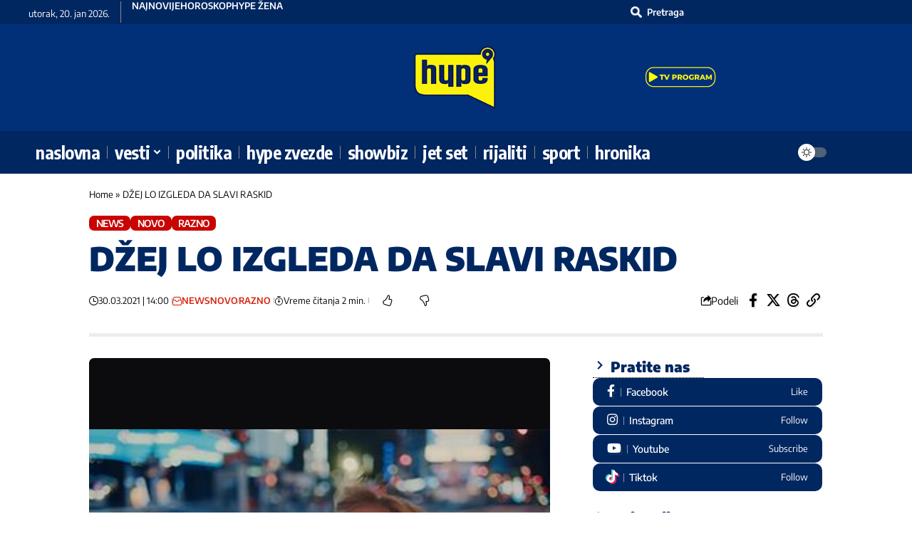

--- FILE ---
content_type: text/html; charset=UTF-8
request_url: https://hypetv.rs/dzej-lo-izgleda-da-slavi-raskid/
body_size: 35346
content:
<!DOCTYPE html>
<html lang="sr-RS">
<head>
    <meta charset="UTF-8" />
    <meta http-equiv="X-UA-Compatible" content="IE=edge" />
	<meta name="viewport" content="width=device-width, initial-scale=1.0" />
    <link rel="profile" href="https://gmpg.org/xfn/11" />
	<meta name='robots' content='index, follow, max-image-preview:large, max-snippet:-1, max-video-preview:-1' />
	<style>img:is([sizes="auto" i], [sizes^="auto," i]) { contain-intrinsic-size: 3000px 1500px }</style>
	
	<!-- This site is optimized with the Yoast SEO plugin v26.7 - https://yoast.com/wordpress/plugins/seo/ -->
	<title>DŽEJ LO IZGLEDA DA SLAVI RASKID - Hype TV</title>
	<link rel="preconnect" href="https://fonts.gstatic.com" crossorigin><link rel="preload" as="style" onload="this.onload=null;this.rel='stylesheet'" id="rb-preload-gfonts" href="https://fonts.googleapis.com/css?family=Open+Sans%3A300%2C400%2C500%2C600%2C700%2C800%7CUbuntu%7CEncode+Sans%3A200%2C300%2C400%2C500%2C600%2C700%2C800%2C900%7CEncode+Sans+Condensed%3A700%7COpen+Sans%7COpen+Sans&#038;subset=greek%2Clatin%2Cgreek-ext%2Cvietnamese%2Ccyrillic-ext%2Clatin-ext%2Ccyrillic&amp;display=swap" crossorigin><noscript><link rel="stylesheet" href="https://fonts.googleapis.com/css?family=Open+Sans%3A300%2C400%2C500%2C600%2C700%2C800%7CUbuntu%7CEncode+Sans%3A200%2C300%2C400%2C500%2C600%2C700%2C800%2C900%7CEncode+Sans+Condensed%3A700%7COpen+Sans%7COpen+Sans&#038;subset=greek%2Clatin%2Cgreek-ext%2Cvietnamese%2Ccyrillic-ext%2Clatin-ext%2Ccyrillic&amp;display=swap"></noscript><link rel="canonical" href="https://hypetv.rs/dzej-lo-izgleda-da-slavi-raskid/" />
	<meta property="og:locale" content="sr_RS" />
	<meta property="og:type" content="article" />
	<meta property="og:title" content="DŽEJ LO IZGLEDA DA SLAVI RASKID - Hype TV" />
	<meta property="og:description" content="Pevačica je svojim zanosnim telom zaludela mnoge Popularna pevačica i glumica DŽenifer Lopez (51) očarala je sve plesom u minijaturnom bikiniju koji je istakao njenu zanosnu figuru koja je izmamila uzdahe mnogih. Džej Lo se sunčala i opuštala u bikiniju, pila je piće, a mnogi komentarišu to što đuska baš uz pesmu svog bivšeg dečka, repera Drejka, [&hellip;]" />
	<meta property="og:url" content="https://hypetv.rs/dzej-lo-izgleda-da-slavi-raskid/" />
	<meta property="og:site_name" content="Hype TV" />
	<meta property="article:publisher" content="https://www.facebook.com/HypeTelevizija" />
	<meta property="article:published_time" content="2021-03-30T13:00:00+00:00" />
	<meta property="article:modified_time" content="2021-04-05T12:55:09+00:00" />
	<meta property="og:image" content="https://hypetv.rs/wp-content/uploads/2021/03/IMG-0477.jpg" />
	<meta property="og:image:width" content="869" />
	<meta property="og:image:height" content="902" />
	<meta property="og:image:type" content="image/jpeg" />
	<meta name="author" content="RHT" />
	<meta name="twitter:card" content="summary_large_image" />
	<meta name="twitter:label1" content="Napisano od" />
	<meta name="twitter:data1" content="RHT" />
	<meta name="twitter:label2" content="Procenjeno vreme čitanja" />
	<meta name="twitter:data2" content="2 minuta" />
	<script type="application/ld+json" class="yoast-schema-graph">{"@context":"https://schema.org","@graph":[{"@type":"NewsArticle","@id":"https://hypetv.rs/dzej-lo-izgleda-da-slavi-raskid/#article","isPartOf":{"@id":"https://hypetv.rs/dzej-lo-izgleda-da-slavi-raskid/"},"author":{"name":"RHT","@id":"https://hypetv.rs/#/schema/person/04a9a8c458b000dcfd60b771b9a82224"},"headline":"DŽEJ LO IZGLEDA DA SLAVI RASKID","datePublished":"2021-03-30T13:00:00+00:00","dateModified":"2021-04-05T12:55:09+00:00","mainEntityOfPage":{"@id":"https://hypetv.rs/dzej-lo-izgleda-da-slavi-raskid/"},"wordCount":315,"commentCount":0,"publisher":{"@id":"https://hypetv.rs/#organization"},"image":{"@id":"https://hypetv.rs/dzej-lo-izgleda-da-slavi-raskid/#primaryimage"},"thumbnailUrl":"https://hypetv.rs/wp-content/uploads/2021/03/IMG-0477.jpg","keywords":["Aleks Rodrigez","bikini","Drejk","Dženifer Lopez","Kim Kardashian","reper"],"articleSection":["NEWS","NOVO","RAZNO"],"inLanguage":"sr-RS","potentialAction":[{"@type":"CommentAction","name":"Comment","target":["https://hypetv.rs/dzej-lo-izgleda-da-slavi-raskid/#respond"]}]},{"@type":"WebPage","@id":"https://hypetv.rs/dzej-lo-izgleda-da-slavi-raskid/","url":"https://hypetv.rs/dzej-lo-izgleda-da-slavi-raskid/","name":"DŽEJ LO IZGLEDA DA SLAVI RASKID - Hype TV","isPartOf":{"@id":"https://hypetv.rs/#website"},"primaryImageOfPage":{"@id":"https://hypetv.rs/dzej-lo-izgleda-da-slavi-raskid/#primaryimage"},"image":{"@id":"https://hypetv.rs/dzej-lo-izgleda-da-slavi-raskid/#primaryimage"},"thumbnailUrl":"https://hypetv.rs/wp-content/uploads/2021/03/IMG-0477.jpg","datePublished":"2021-03-30T13:00:00+00:00","dateModified":"2021-04-05T12:55:09+00:00","breadcrumb":{"@id":"https://hypetv.rs/dzej-lo-izgleda-da-slavi-raskid/#breadcrumb"},"inLanguage":"sr-RS","potentialAction":[{"@type":"ReadAction","target":["https://hypetv.rs/dzej-lo-izgleda-da-slavi-raskid/"]}]},{"@type":"ImageObject","inLanguage":"sr-RS","@id":"https://hypetv.rs/dzej-lo-izgleda-da-slavi-raskid/#primaryimage","url":"https://hypetv.rs/wp-content/uploads/2021/03/IMG-0477.jpg","contentUrl":"https://hypetv.rs/wp-content/uploads/2021/03/IMG-0477.jpg","width":869,"height":902},{"@type":"BreadcrumbList","@id":"https://hypetv.rs/dzej-lo-izgleda-da-slavi-raskid/#breadcrumb","itemListElement":[{"@type":"ListItem","position":1,"name":"Home","item":"https://hypetv.rs/"},{"@type":"ListItem","position":2,"name":"DŽEJ LO IZGLEDA DA SLAVI RASKID"}]},{"@type":"WebSite","@id":"https://hypetv.rs/#website","url":"https://hypetv.rs/","name":"Hype TV Vesti","description":"SVE, SAD!","publisher":{"@id":"https://hypetv.rs/#organization"},"potentialAction":[{"@type":"SearchAction","target":{"@type":"EntryPoint","urlTemplate":"https://hypetv.rs/?s={search_term_string}"},"query-input":{"@type":"PropertyValueSpecification","valueRequired":true,"valueName":"search_term_string"}}],"inLanguage":"sr-RS"},{"@type":"Organization","@id":"https://hypetv.rs/#organization","name":"HYPETV - SVE SAD","url":"https://hypetv.rs/","logo":{"@type":"ImageObject","inLanguage":"sr-RS","@id":"https://hypetv.rs/#/schema/logo/image/","url":"https://hypetv.rs/wp-content/uploads/2021/03/logo-plav.png","contentUrl":"https://hypetv.rs/wp-content/uploads/2021/03/logo-plav.png","width":1181,"height":886,"caption":"HYPETV - SVE SAD"},"image":{"@id":"https://hypetv.rs/#/schema/logo/image/"},"sameAs":["https://www.facebook.com/HypeTelevizija","https://www.instagram.com/hypetv.rs/?hl=en","https://www.youtube.com/channel/UC-A5E7RiRLFuS31ZDw_8xmA"]},{"@type":"Person","@id":"https://hypetv.rs/#/schema/person/04a9a8c458b000dcfd60b771b9a82224","name":"RHT","image":{"@type":"ImageObject","inLanguage":"sr-RS","@id":"https://hypetv.rs/#/schema/person/image/fb13685534425ea8c71caed477c340f7","url":"https://secure.gravatar.com/avatar/4db70697a8178544b9fadfcce2cb6ee2?s=96&d=mm&r=g","contentUrl":"https://secure.gravatar.com/avatar/4db70697a8178544b9fadfcce2cb6ee2?s=96&d=mm&r=g","caption":"RHT"},"url":"https://hypetv.rs/author/aleksej/"}]}</script>
	<!-- / Yoast SEO plugin. -->


<link rel='dns-prefetch' href='//hypetv.rs' />
<link rel='dns-prefetch' href='//maxcdn.bootstrapcdn.com' />
<link rel="alternate" type="application/rss+xml" title="Hype TV &raquo; dovod" href="https://hypetv.rs/feed/" />
<link rel="alternate" type="application/rss+xml" title="Hype TV &raquo; dovod komentara" href="https://hypetv.rs/comments/feed/" />
<link rel="alternate" type="application/rss+xml" title="Hype TV &raquo; dovod komentara na DŽEJ LO IZGLEDA DA SLAVI RASKID" href="https://hypetv.rs/dzej-lo-izgleda-da-slavi-raskid/feed/" />
			<link rel="pingback" href="https://hypetv.rs/xmlrpc.php" />
		<script type="application/ld+json">{
    "@context": "https://schema.org",
    "@type": "Organization",
    "legalName": "Hype TV",
    "url": "https://hypetv.rs/",
    "logo": "https://hypetv.rs/wp-content/uploads/2023/05/Hype-logo-Web_bnw.svg",
    "sameAs": [
        "https://www.facebook.com/HypeTelevizija",
        "https://x.com/hypetv_rs",
        "https://www.youtube.com/@hypetvrs",
        "https://www.instagram.com/hypetv.rs",
        "https://www.tiktok.com/@hypetv.rs",
        "https://invite.viber.com/?g2=AQAUnuI5iqBOHFMNw9vXIO%2ByJnJLEuhA6W0AV%2B0BqhqWam8A9IYBuITuc9%2F4HMDq"
    ]
}</script>
<script>
window._wpemojiSettings = {"baseUrl":"https:\/\/s.w.org\/images\/core\/emoji\/15.0.3\/72x72\/","ext":".png","svgUrl":"https:\/\/s.w.org\/images\/core\/emoji\/15.0.3\/svg\/","svgExt":".svg","source":{"wpemoji":"https:\/\/hypetv.rs\/wp-includes\/js\/wp-emoji.js?ver=6.7.4","twemoji":"https:\/\/hypetv.rs\/wp-includes\/js\/twemoji.js?ver=6.7.4"}};
/**
 * @output wp-includes/js/wp-emoji-loader.js
 */

/**
 * Emoji Settings as exported in PHP via _print_emoji_detection_script().
 * @typedef WPEmojiSettings
 * @type {object}
 * @property {?object} source
 * @property {?string} source.concatemoji
 * @property {?string} source.twemoji
 * @property {?string} source.wpemoji
 * @property {?boolean} DOMReady
 * @property {?Function} readyCallback
 */

/**
 * Support tests.
 * @typedef SupportTests
 * @type {object}
 * @property {?boolean} flag
 * @property {?boolean} emoji
 */

/**
 * IIFE to detect emoji support and load Twemoji if needed.
 *
 * @param {Window} window
 * @param {Document} document
 * @param {WPEmojiSettings} settings
 */
( function wpEmojiLoader( window, document, settings ) {
	if ( typeof Promise === 'undefined' ) {
		return;
	}

	var sessionStorageKey = 'wpEmojiSettingsSupports';
	var tests = [ 'flag', 'emoji' ];

	/**
	 * Checks whether the browser supports offloading to a Worker.
	 *
	 * @since 6.3.0
	 *
	 * @private
	 *
	 * @returns {boolean}
	 */
	function supportsWorkerOffloading() {
		return (
			typeof Worker !== 'undefined' &&
			typeof OffscreenCanvas !== 'undefined' &&
			typeof URL !== 'undefined' &&
			URL.createObjectURL &&
			typeof Blob !== 'undefined'
		);
	}

	/**
	 * @typedef SessionSupportTests
	 * @type {object}
	 * @property {number} timestamp
	 * @property {SupportTests} supportTests
	 */

	/**
	 * Get support tests from session.
	 *
	 * @since 6.3.0
	 *
	 * @private
	 *
	 * @returns {?SupportTests} Support tests, or null if not set or older than 1 week.
	 */
	function getSessionSupportTests() {
		try {
			/** @type {SessionSupportTests} */
			var item = JSON.parse(
				sessionStorage.getItem( sessionStorageKey )
			);
			if (
				typeof item === 'object' &&
				typeof item.timestamp === 'number' &&
				new Date().valueOf() < item.timestamp + 604800 && // Note: Number is a week in seconds.
				typeof item.supportTests === 'object'
			) {
				return item.supportTests;
			}
		} catch ( e ) {}
		return null;
	}

	/**
	 * Persist the supports in session storage.
	 *
	 * @since 6.3.0
	 *
	 * @private
	 *
	 * @param {SupportTests} supportTests Support tests.
	 */
	function setSessionSupportTests( supportTests ) {
		try {
			/** @type {SessionSupportTests} */
			var item = {
				supportTests: supportTests,
				timestamp: new Date().valueOf()
			};

			sessionStorage.setItem(
				sessionStorageKey,
				JSON.stringify( item )
			);
		} catch ( e ) {}
	}

	/**
	 * Checks if two sets of Emoji characters render the same visually.
	 *
	 * This function may be serialized to run in a Worker. Therefore, it cannot refer to variables from the containing
	 * scope. Everything must be passed by parameters.
	 *
	 * @since 4.9.0
	 *
	 * @private
	 *
	 * @param {CanvasRenderingContext2D} context 2D Context.
	 * @param {string} set1 Set of Emoji to test.
	 * @param {string} set2 Set of Emoji to test.
	 *
	 * @return {boolean} True if the two sets render the same.
	 */
	function emojiSetsRenderIdentically( context, set1, set2 ) {
		// Cleanup from previous test.
		context.clearRect( 0, 0, context.canvas.width, context.canvas.height );
		context.fillText( set1, 0, 0 );
		var rendered1 = new Uint32Array(
			context.getImageData(
				0,
				0,
				context.canvas.width,
				context.canvas.height
			).data
		);

		// Cleanup from previous test.
		context.clearRect( 0, 0, context.canvas.width, context.canvas.height );
		context.fillText( set2, 0, 0 );
		var rendered2 = new Uint32Array(
			context.getImageData(
				0,
				0,
				context.canvas.width,
				context.canvas.height
			).data
		);

		return rendered1.every( function ( rendered2Data, index ) {
			return rendered2Data === rendered2[ index ];
		} );
	}

	/**
	 * Determines if the browser properly renders Emoji that Twemoji can supplement.
	 *
	 * This function may be serialized to run in a Worker. Therefore, it cannot refer to variables from the containing
	 * scope. Everything must be passed by parameters.
	 *
	 * @since 4.2.0
	 *
	 * @private
	 *
	 * @param {CanvasRenderingContext2D} context 2D Context.
	 * @param {string} type Whether to test for support of "flag" or "emoji".
	 * @param {Function} emojiSetsRenderIdentically Reference to emojiSetsRenderIdentically function, needed due to minification.
	 *
	 * @return {boolean} True if the browser can render emoji, false if it cannot.
	 */
	function browserSupportsEmoji( context, type, emojiSetsRenderIdentically ) {
		var isIdentical;

		switch ( type ) {
			case 'flag':
				/*
				 * Test for Transgender flag compatibility. Added in Unicode 13.
				 *
				 * To test for support, we try to render it, and compare the rendering to how it would look if
				 * the browser doesn't render it correctly (white flag emoji + transgender symbol).
				 */
				isIdentical = emojiSetsRenderIdentically(
					context,
					'\uD83C\uDFF3\uFE0F\u200D\u26A7\uFE0F', // as a zero-width joiner sequence
					'\uD83C\uDFF3\uFE0F\u200B\u26A7\uFE0F' // separated by a zero-width space
				);

				if ( isIdentical ) {
					return false;
				}

				/*
				 * Test for UN flag compatibility. This is the least supported of the letter locale flags,
				 * so gives us an easy test for full support.
				 *
				 * To test for support, we try to render it, and compare the rendering to how it would look if
				 * the browser doesn't render it correctly ([U] + [N]).
				 */
				isIdentical = emojiSetsRenderIdentically(
					context,
					'\uD83C\uDDFA\uD83C\uDDF3', // as the sequence of two code points
					'\uD83C\uDDFA\u200B\uD83C\uDDF3' // as the two code points separated by a zero-width space
				);

				if ( isIdentical ) {
					return false;
				}

				/*
				 * Test for English flag compatibility. England is a country in the United Kingdom, it
				 * does not have a two letter locale code but rather a five letter sub-division code.
				 *
				 * To test for support, we try to render it, and compare the rendering to how it would look if
				 * the browser doesn't render it correctly (black flag emoji + [G] + [B] + [E] + [N] + [G]).
				 */
				isIdentical = emojiSetsRenderIdentically(
					context,
					// as the flag sequence
					'\uD83C\uDFF4\uDB40\uDC67\uDB40\uDC62\uDB40\uDC65\uDB40\uDC6E\uDB40\uDC67\uDB40\uDC7F',
					// with each code point separated by a zero-width space
					'\uD83C\uDFF4\u200B\uDB40\uDC67\u200B\uDB40\uDC62\u200B\uDB40\uDC65\u200B\uDB40\uDC6E\u200B\uDB40\uDC67\u200B\uDB40\uDC7F'
				);

				return ! isIdentical;
			case 'emoji':
				/*
				 * Four and twenty blackbirds baked in a pie.
				 *
				 * To test for Emoji 15.0 support, try to render a new emoji: Blackbird.
				 *
				 * The Blackbird is a ZWJ sequence combining 🐦 Bird and ⬛ large black square.,
				 *
				 * 0x1F426 (\uD83D\uDC26) == Bird
				 * 0x200D == Zero-Width Joiner (ZWJ) that links the code points for the new emoji or
				 * 0x200B == Zero-Width Space (ZWS) that is rendered for clients not supporting the new emoji.
				 * 0x2B1B == Large Black Square
				 *
				 * When updating this test for future Emoji releases, ensure that individual emoji that make up the
				 * sequence come from older emoji standards.
				 */
				isIdentical = emojiSetsRenderIdentically(
					context,
					'\uD83D\uDC26\u200D\u2B1B', // as the zero-width joiner sequence
					'\uD83D\uDC26\u200B\u2B1B' // separated by a zero-width space
				);

				return ! isIdentical;
		}

		return false;
	}

	/**
	 * Checks emoji support tests.
	 *
	 * This function may be serialized to run in a Worker. Therefore, it cannot refer to variables from the containing
	 * scope. Everything must be passed by parameters.
	 *
	 * @since 6.3.0
	 *
	 * @private
	 *
	 * @param {string[]} tests Tests.
	 * @param {Function} browserSupportsEmoji Reference to browserSupportsEmoji function, needed due to minification.
	 * @param {Function} emojiSetsRenderIdentically Reference to emojiSetsRenderIdentically function, needed due to minification.
	 *
	 * @return {SupportTests} Support tests.
	 */
	function testEmojiSupports( tests, browserSupportsEmoji, emojiSetsRenderIdentically ) {
		var canvas;
		if (
			typeof WorkerGlobalScope !== 'undefined' &&
			self instanceof WorkerGlobalScope
		) {
			canvas = new OffscreenCanvas( 300, 150 ); // Dimensions are default for HTMLCanvasElement.
		} else {
			canvas = document.createElement( 'canvas' );
		}

		var context = canvas.getContext( '2d', { willReadFrequently: true } );

		/*
		 * Chrome on OS X added native emoji rendering in M41. Unfortunately,
		 * it doesn't work when the font is bolder than 500 weight. So, we
		 * check for bold rendering support to avoid invisible emoji in Chrome.
		 */
		context.textBaseline = 'top';
		context.font = '600 32px Arial';

		var supports = {};
		tests.forEach( function ( test ) {
			supports[ test ] = browserSupportsEmoji( context, test, emojiSetsRenderIdentically );
		} );
		return supports;
	}

	/**
	 * Adds a script to the head of the document.
	 *
	 * @ignore
	 *
	 * @since 4.2.0
	 *
	 * @param {string} src The url where the script is located.
	 *
	 * @return {void}
	 */
	function addScript( src ) {
		var script = document.createElement( 'script' );
		script.src = src;
		script.defer = true;
		document.head.appendChild( script );
	}

	settings.supports = {
		everything: true,
		everythingExceptFlag: true
	};

	// Create a promise for DOMContentLoaded since the worker logic may finish after the event has fired.
	var domReadyPromise = new Promise( function ( resolve ) {
		document.addEventListener( 'DOMContentLoaded', resolve, {
			once: true
		} );
	} );

	// Obtain the emoji support from the browser, asynchronously when possible.
	new Promise( function ( resolve ) {
		var supportTests = getSessionSupportTests();
		if ( supportTests ) {
			resolve( supportTests );
			return;
		}

		if ( supportsWorkerOffloading() ) {
			try {
				// Note that the functions are being passed as arguments due to minification.
				var workerScript =
					'postMessage(' +
					testEmojiSupports.toString() +
					'(' +
					[
						JSON.stringify( tests ),
						browserSupportsEmoji.toString(),
						emojiSetsRenderIdentically.toString()
					].join( ',' ) +
					'));';
				var blob = new Blob( [ workerScript ], {
					type: 'text/javascript'
				} );
				var worker = new Worker( URL.createObjectURL( blob ), { name: 'wpTestEmojiSupports' } );
				worker.onmessage = function ( event ) {
					supportTests = event.data;
					setSessionSupportTests( supportTests );
					worker.terminate();
					resolve( supportTests );
				};
				return;
			} catch ( e ) {}
		}

		supportTests = testEmojiSupports( tests, browserSupportsEmoji, emojiSetsRenderIdentically );
		setSessionSupportTests( supportTests );
		resolve( supportTests );
	} )
		// Once the browser emoji support has been obtained from the session, finalize the settings.
		.then( function ( supportTests ) {
			/*
			 * Tests the browser support for flag emojis and other emojis, and adjusts the
			 * support settings accordingly.
			 */
			for ( var test in supportTests ) {
				settings.supports[ test ] = supportTests[ test ];

				settings.supports.everything =
					settings.supports.everything && settings.supports[ test ];

				if ( 'flag' !== test ) {
					settings.supports.everythingExceptFlag =
						settings.supports.everythingExceptFlag &&
						settings.supports[ test ];
				}
			}

			settings.supports.everythingExceptFlag =
				settings.supports.everythingExceptFlag &&
				! settings.supports.flag;

			// Sets DOMReady to false and assigns a ready function to settings.
			settings.DOMReady = false;
			settings.readyCallback = function () {
				settings.DOMReady = true;
			};
		} )
		.then( function () {
			return domReadyPromise;
		} )
		.then( function () {
			// When the browser can not render everything we need to load a polyfill.
			if ( ! settings.supports.everything ) {
				settings.readyCallback();

				var src = settings.source || {};

				if ( src.concatemoji ) {
					addScript( src.concatemoji );
				} else if ( src.wpemoji && src.twemoji ) {
					addScript( src.twemoji );
					addScript( src.wpemoji );
				}
			}
		} );
} )( window, document, window._wpemojiSettings );
</script>

<link rel='stylesheet' id='twbbwg-global-css' href='https://hypetv.rs/wp-content/plugins/photo-gallery/booster/assets/css/global.css?ver=1.0.0' media='all' />
<style id='wp-emoji-styles-inline-css'>

	img.wp-smiley, img.emoji {
		display: inline !important;
		border: none !important;
		box-shadow: none !important;
		height: 1em !important;
		width: 1em !important;
		margin: 0 0.07em !important;
		vertical-align: -0.1em !important;
		background: none !important;
		padding: 0 !important;
	}
</style>
<style id='safe-svg-svg-icon-style-inline-css'>
.safe-svg-cover{text-align:center}.safe-svg-cover .safe-svg-inside{display:inline-block;max-width:100%}.safe-svg-cover svg{fill:currentColor;height:100%;max-height:100%;max-width:100%;width:100%}

</style>
<link rel='stylesheet' id='foxiz-elements-css' href='https://hypetv.rs/wp-content/plugins/foxiz-core/lib/foxiz-elements/public/style.css?ver=3.0' media='all' />
<link rel='stylesheet' id='hypetv-voting-css' href='https://hypetv.rs/wp-content/plugins/hypetv-voting-master/public/css/hypetv-voting-public.css?ver=1.0.0' media='all' />
<link rel='stylesheet' id='bwg_fonts-css' href='https://hypetv.rs/wp-content/plugins/photo-gallery/css/bwg-fonts/fonts.css?ver=0.0.1' media='all' />
<link rel='stylesheet' id='sumoselect-css' href='https://hypetv.rs/wp-content/plugins/photo-gallery/css/sumoselect.min.css?ver=3.4.6' media='all' />
<link rel='stylesheet' id='mCustomScrollbar-css' href='https://hypetv.rs/wp-content/plugins/photo-gallery/css/jquery.mCustomScrollbar.min.css?ver=3.1.5' media='all' />

<link rel='stylesheet' id='bwg_frontend-css' href='https://hypetv.rs/wp-content/plugins/photo-gallery/css/styles.min.css?ver=2.8.36' media='all' />
<link rel='stylesheet' id='poll-maker-ays-css' href='https://hypetv.rs/wp-content/plugins/poll-maker/public/css/poll-maker-ays-public.css?ver=6.0.1' media='all' />
<link rel='stylesheet' id='cff-css' href='https://hypetv.rs/wp-content/plugins/custom-facebook-feed/assets/css/cff-style.min.css?ver=4.3.4' media='all' />
<link rel='stylesheet' id='sb-font-awesome-css' href='https://maxcdn.bootstrapcdn.com/font-awesome/4.7.0/css/font-awesome.min.css?ver=6.7.4' media='all' />
<link rel='stylesheet' id='wpdreams-asl-basic-css' href='https://hypetv.rs/wp-content/plugins/ajax-search-lite/css/style.basic.css?ver=4.13.2' media='all' />
<style id='wpdreams-asl-basic-inline-css'>

					div[id*='ajaxsearchlitesettings'].searchsettings .asl_option_inner label {
						font-size: 0px !important;
						color: rgba(0, 0, 0, 0);
					}
					div[id*='ajaxsearchlitesettings'].searchsettings .asl_option_inner label:after {
						font-size: 11px !important;
						position: absolute;
						top: 0;
						left: 0;
						z-index: 1;
					}
					.asl_w_container {
						width: 200px;
						margin: 0px 0px 0px 0px;
						min-width: 200px;
					}
					div[id*='ajaxsearchlite'].asl_m {
						width: 100%;
					}
					div[id*='ajaxsearchliteres'].wpdreams_asl_results div.resdrg span.highlighted {
						font-weight: bold;
						color: rgba(217, 49, 43, 1);
						background-color: rgba(238, 238, 238, 1);
					}
					div[id*='ajaxsearchliteres'].wpdreams_asl_results .results img.asl_image {
						width: 90px;
						height: 60px;
						object-fit: cover;
					}
					div[id*='ajaxsearchlite'].asl_r .results {
						max-height: none;
					}
					div[id*='ajaxsearchlite'].asl_r {
						position: absolute;
					}
				
							.asl_w, .asl_w * {font-family:&quot;Titillium Web&quot; !important;}
							.asl_m input[type=search]::placeholder{font-family:&quot;Titillium Web&quot; !important;}
							.asl_m input[type=search]::-webkit-input-placeholder{font-family:&quot;Titillium Web&quot; !important;}
							.asl_m input[type=search]::-moz-placeholder{font-family:&quot;Titillium Web&quot; !important;}
							.asl_m input[type=search]:-ms-input-placeholder{font-family:&quot;Titillium Web&quot; !important;}
						
						div.asl_r.asl_w.vertical .results .item::after {
							display: block;
							position: absolute;
							bottom: 0;
							content: '';
							height: 1px;
							width: 100%;
							background: #D8D8D8;
						}
						div.asl_r.asl_w.vertical .results .item.asl_last_item::after {
							display: none;
						}
					
						@media only screen and (min-width: 641px) and (max-width: 1024px) {
							.asl_w_container {
								width: 100% !important;
							}
						}
					
						@media only screen and (max-width: 640px) {
							.asl_w_container {
								width: 100% !important;
							}
						}
					
</style>
<link rel='stylesheet' id='wpdreams-asl-instance-css' href='https://hypetv.rs/wp-content/plugins/ajax-search-lite/css/style-simple-red.css?ver=4.13.2' media='all' />
<link rel='stylesheet' id='fancybox-css' href='https://hypetv.rs/wp-content/plugins/easy-fancybox/fancybox/1.5.4/jquery.fancybox.min.css?ver=6.7.4' media='screen' />
<style id='fancybox-inline-css'>
#fancybox-content{border-color:#ffffff;}#fancybox-title,#fancybox-title-float-main{color:#fff}
</style>
<link rel='stylesheet' id='elementor-frontend-css' href='https://hypetv.rs/wp-content/plugins/elementor/assets/css/frontend.css?ver=3.31.5' media='all' />
<link rel='stylesheet' id='elementor-post-410999-css' href='https://hypetv.rs/wp-content/uploads/elementor/css/post-410999.css?ver=1768854859' media='all' />
<link rel='stylesheet' id='cffstyles-css' href='https://hypetv.rs/wp-content/plugins/custom-facebook-feed/assets/css/cff-style.min.css?ver=4.3.4' media='all' />
<link rel='stylesheet' id='elementor-post-414156-css' href='https://hypetv.rs/wp-content/uploads/elementor/css/post-414156.css?ver=1768854859' media='all' />
<link rel='stylesheet' id='elementor-post-2466-css' href='https://hypetv.rs/wp-content/uploads/elementor/css/post-2466.css?ver=1768854860' media='all' />
<link rel='stylesheet' id='elementor-post-411023-css' href='https://hypetv.rs/wp-content/uploads/elementor/css/post-411023.css?ver=1768854860' media='all' />
<link rel='stylesheet' id='elementor-post-411022-css' href='https://hypetv.rs/wp-content/uploads/elementor/css/post-411022.css?ver=1768855815' media='all' />

<link rel='stylesheet' id='font-awesome-css' href='https://hypetv.rs/wp-content/themes/foxiz/assets/css/font-awesome.css?ver=6.1.1' media='all' />
<link rel='stylesheet' id='foxiz-main-css' href='https://hypetv.rs/wp-content/themes/foxiz/assets/css/main.css?ver=2.6.9' media='all' />
<style id='foxiz-main-inline-css'>
:root {--body-family:Encode Sans;--body-fweight:400;--body-transform:none;--body-fcolor:#000000;--body-fsize:18px;--body-fheight:1.667;--h1-family:Encode Sans;--h1-fweight:900;--h1-fcolor:#012761;--h1-fsize:30px;--h1-fheight:1.200;--h2-family:Encode Sans;--h2-fweight:900;--h2-fcolor:#012761;--h2-fsize:18px;--h2-fheight:1.667;--h3-family:Encode Sans;--h3-fweight:900;--h3-fcolor:#012761;--h3-fsize:18px;--h3-fheight:1.444;--h4-family:Encode Sans;--h4-fweight:800;--h4-fcolor:#012761;--h4-fsize:17px;--h4-fheight:1.294;--h5-family:Encode Sans;--h5-fweight:800;--h5-fcolor:#012761;--h5-fsize:15px;--h5-fheight:1.333;--h6-family:Encode Sans;--h6-fweight:500;--h6-fcolor:#012761;--h6-fsize:14px;--cat-family:Encode Sans;--cat-fweight:600;--cat-transform:capitalize;--cat-fsize:12px;--cat-fspace:-0.04167em;--meta-family:Encode Sans;--meta-fweight:400;--meta-fcolor:#000000;--meta-fsize:11px;--meta-b-family:Encode Sans;--meta-b-fweight:600;--meta-b-fcolor:#db2511;--input-family:Encode Sans;--input-fweight:400;--btn-family:Encode Sans;--btn-fweight:700;--menu-family:Encode Sans Condensed, 'system-ui', -apple-system, BlinkMacSystemFont, 'Segoe UI', Roboto, Oxygen, Ubuntu, Cantarell, 'Fira Sans', 'Droid Sans', 'Helvetica Neue', sans-serif;--menu-fweight:700;--menu-transform:lowercase;--menu-fsize:15px;--submenu-family:Encode Sans, 'system-ui', -apple-system, BlinkMacSystemFont, 'Segoe UI', Roboto, Oxygen, Ubuntu, Cantarell, 'Fira Sans', 'Droid Sans', 'Helvetica Neue', sans-serif;--submenu-fweight:600;--submenu-transform:uppercase;--submenu-fsize:18px;--dwidgets-family:Encode Sans;--dwidgets-fweight:600;--headline-family:Encode Sans;--headline-fweight:900;--headline-fsize:46px;--headline-fheight:1.043;--tagline-family:Encode Sans;--tagline-fweight:400;--tagline-fsize:17px;--tagline-fheight:1.471;--heading-family:Encode Sans;--heading-fweight:900;--subheading-family:Encode Sans;--subheading-fweight:400;--quote-fweight:700;--quote-fspace:-.5px;--excerpt-fweight:400;--bcrumb-family:Encode Sans;--bcrumb-fweight:400;--toc-family:Encode Sans;--toc-fweight:500;--toc-fsize:14px;--toc-fspace:-0.03571em;--headline-s-fsize : 44px;--tagline-s-fsize : 17px;}@media (max-width: 1024px) {body {--body-fsize : 17px;--h1-fsize : 30px;--h2-fsize : 22px;--h3-fsize : 19px;--h4-fsize : 16px;--h5-fsize : 14px;--h6-fsize : 13px;--meta-fsize : 10px;--excerpt-fsize : 14px;--headline-fsize : 36px;--headline-s-fsize : 36px;--tagline-fsize : 16px;--tagline-s-fsize : 16px;--toc-fsize : 13px;}}@media (max-width: 767px) {body {--body-fsize : 16px;--h1-fsize : 28px;--h2-fsize : 20px;--h3-fsize : 18px;--h4-fsize : 15px;--h5-fsize : 14px;--h6-fsize : 13px;--meta-fsize : 10px;--excerpt-fsize : 13px;--headline-fsize : 28px;--headline-s-fsize : 28px;--tagline-fsize : 15px;--tagline-s-fsize : 15px;--toc-fsize : 13px;}}:root {--g-color :#c90202;--g-color-90 :#c90202e6;--dark-accent :#000000;--dark-accent-90 :#000000e6;--dark-accent-0 :#00000000;--hyperlink-color :#db2511;--excerpt-color :#000000;--indicator-bg-from :#ff3838;--indicator-bg-to :#f2b035;--indicator-height :10px;}[data-theme="dark"], .light-scheme {--solid-white :#051d2b;--dark-accent :#003381;--dark-accent-90 :#003381e6;--dark-accent-0 :#00338100;--excerpt-color :#ffffff;--meta-fcolor :#ffffff;--meta-b-fcolor :#fff518;--sponsor-color :#81f44b;}[data-theme="dark"].is-hd-4 {--nav-bg: #191c20;--nav-bg-from: #191c20;--nav-bg-to: #191c20;--nav-bg-glass: #191c2011;--nav-bg-glass-from: #191c2011;--nav-bg-glass-to: #191c2011;}[data-theme="dark"].is-hd-5, [data-theme="dark"].is-hd-5:not(.sticky-on) {--nav-bg: #191c20;--nav-bg-from: #191c20;--nav-bg-to: #191c20;--nav-bg-glass: #191c2011;--nav-bg-glass-from: #191c2011;--nav-bg-glass-to: #191c2011;}[data-theme="dark"] {--subnav-bg: #002760;--subnav-bg-from: #002760;--subnav-bg-to: #002760;--subnav-color :#ffffff;--subnav-color-10 :#ffffff1a;--subnav-color-h :#faf113;--subnav-bg-h :#002760;}:root {--mbnav-bg: #012761;--mbnav-bg-from: #012761;--mbnav-bg-to: #012761;--mbnav-bg-glass: #012761bb;--mbnav-bg-glass-from: #012761bb;--mbnav-bg-glass-to: #012761bb;--submbnav-bg: #003381;--submbnav-bg-from: #003381;--submbnav-bg-to: #003381;--mbnav-color :#ffffff;--submbnav-color :#ffffff;--submbnav-color-10 :#ffffff1a;}:root {--subnav-bg: #002760;--subnav-bg-from: #002760;--subnav-bg-to: #002760;--subnav-color :#ffffff;--subnav-color-10 :#ffffff1a;--subnav-color-h :#faf113;--privacy-bg-color :#db2511;--privacy-color :#ffffff;--topad-spacing :15px;--round-3 :7px;--round-5 :10px;--round-7 :15px;--hyperlink-color :#db2511;--hyperlink-weight :700;--hyperlink-style :italic;--mbnav-height :50px;--mlogo-height :42px;--heading-sub-color :#000000;--rb-s-width : 1070px;--s-content-width : 760px;--max-width-wo-sb : 840px;--s10-feat-ratio :45%;--s11-feat-ratio :45%;--verified-color :#003381;--login-popup-w : 350px;--menu-item-spacing : 10px;}[data-theme="dark"], .light-scheme {--heading-sub-color :#ffffff;--hyperlink-color :#fff518; }.p-readmore { font-family:Encode Sans;font-weight:700;text-transform:uppercase;}.mobile-menu > li > a  { font-family:Encode Sans, 'system-ui', -apple-system, BlinkMacSystemFont, 'Segoe UI', Roboto, Oxygen, Ubuntu, Cantarell, 'Fira Sans', 'Droid Sans', 'Helvetica Neue', sans-serif;text-transform:uppercase;}.mobile-menu .sub-menu a, .logged-mobile-menu a { font-family:Encode Sans, 'system-ui', -apple-system, BlinkMacSystemFont, 'Segoe UI', Roboto, Oxygen, Ubuntu, Cantarell, 'Fira Sans', 'Droid Sans', 'Helvetica Neue', sans-serif;text-transform:uppercase;}.mobile-qview a { font-family:Encode Sans, 'system-ui', -apple-system, BlinkMacSystemFont, 'Segoe UI', Roboto, Oxygen, Ubuntu, Cantarell, 'Fira Sans', 'Droid Sans', 'Helvetica Neue', sans-serif;text-transform:uppercase;}.search-header:before { background-color : #85020a;background-repeat : no-repeat;background-size : cover;background-attachment : scroll;background-position : center center;}[data-theme="dark"] .search-header:before { background-repeat : no-repeat;background-size : cover;background-image : url(https://export.themeruby.com/xfoxiz/focus/wp-content/uploads/2021/09/search-bgd.jpg);background-attachment : scroll;background-position : center center;}.footer-has-bg { background-color : #0000000a;}#amp-mobile-version-switcher { display: none; }.search-icon-svg { background-image: url(https://hypetv.rs/wp-content/uploads/2025/09/search-i.png); background-size: cover; background-color: transparent; }.login-icon-svg { background-image: url(https://hypetv.rs/wp-content/uploads/2025/09/hype-logo.png); background-size: cover; background-color: transparent; }.mobile-menu .sub-menu > * {flex: 0 0 100%}.single-page { --rb-small-width : 1000px; }@media (min-width: 1025px) { .grid-container > .sidebar-wrap { flex: 0 0 35%; width: 35%; } .grid-container > .s-ct { flex: 0 0 64.9%; width: 64.9%; } }
</style>
<link rel='stylesheet' id='foxiz-print-css' href='https://hypetv.rs/wp-content/themes/foxiz/assets/css/print.css?ver=2.6.9' media='all' />
<link rel='stylesheet' id='foxiz-style-css' href='https://hypetv.rs/wp-content/themes/foxiz/style.css?ver=2.6.9' media='all' />
<link rel='stylesheet' id='elementor-gf-local-roboto-css' href='https://hypetv.rs/wp-content/uploads/elementor/google-fonts/css/roboto.css?ver=1757879980' media='all' />
<link rel='stylesheet' id='elementor-gf-local-robotoslab-css' href='https://hypetv.rs/wp-content/uploads/elementor/google-fonts/css/robotoslab.css?ver=1757879983' media='all' />
<link rel='stylesheet' id='elementor-gf-local-encodesans-css' href='https://hypetv.rs/wp-content/uploads/elementor/google-fonts/css/encodesans.css?ver=1757880478' media='all' />
<script src="https://hypetv.rs/wp-includes/js/jquery/jquery.js?ver=3.7.1" id="jquery-core-js"></script>
<script src="https://hypetv.rs/wp-includes/js/jquery/jquery-migrate.js?ver=3.4.1" id="jquery-migrate-js"></script>
<script src="https://hypetv.rs/wp-content/plugins/photo-gallery/booster/assets/js/circle-progress.js?ver=1.2.2" id="twbbwg-circle-js"></script>
<script id="twbbwg-global-js-extra">
var twb = {"nonce":"070ab5b1f7","ajax_url":"https:\/\/hypetv.rs\/wp-admin\/admin-ajax.php","plugin_url":"https:\/\/hypetv.rs\/wp-content\/plugins\/photo-gallery\/booster","href":"https:\/\/hypetv.rs\/wp-admin\/admin.php?page=twbbwg_photo-gallery"};
var twb = {"nonce":"070ab5b1f7","ajax_url":"https:\/\/hypetv.rs\/wp-admin\/admin-ajax.php","plugin_url":"https:\/\/hypetv.rs\/wp-content\/plugins\/photo-gallery\/booster","href":"https:\/\/hypetv.rs\/wp-admin\/admin.php?page=twbbwg_photo-gallery"};
</script>
<script src="https://hypetv.rs/wp-content/plugins/photo-gallery/booster/assets/js/global.js?ver=1.0.0" id="twbbwg-global-js"></script>
<script src="https://hypetv.rs/wp-content/plugins/hypetv-voting-master/public/js/hypetv-voting-public.js?ver=1.0.0" id="hypetv-voting-js"></script>
<script src="https://hypetv.rs/wp-content/plugins/photo-gallery/js/jquery.sumoselect.min.js?ver=3.4.6" id="sumoselect-js"></script>
<script src="https://hypetv.rs/wp-content/plugins/photo-gallery/js/tocca.min.js?ver=2.0.9" id="bwg_mobile-js"></script>
<script src="https://hypetv.rs/wp-content/plugins/photo-gallery/js/jquery.mCustomScrollbar.concat.min.js?ver=3.1.5" id="mCustomScrollbar-js"></script>
<script src="https://hypetv.rs/wp-content/plugins/photo-gallery/js/jquery.fullscreen.min.js?ver=0.6.0" id="jquery-fullscreen-js"></script>
<script id="bwg_frontend-js-extra">
var bwg_objectsL10n = {"bwg_field_required":"field is required.","bwg_mail_validation":"Ovo nije validna email adresa. ","bwg_search_result":"Ne postoje slike koje odgovaraju Va\u0161oj pretrazi.","bwg_select_tag":"Select Tag","bwg_order_by":"Order By","bwg_search":"Tra\u017ei","bwg_show_ecommerce":"Show Ecommerce","bwg_hide_ecommerce":"Hide Ecommerce","bwg_show_comments":"Prikazati komentare","bwg_hide_comments":"Sakrij komentare","bwg_restore":"Vrati","bwg_maximize":"Maksimalna veli\u010dina","bwg_fullscreen":"Ceo ekran","bwg_exit_fullscreen":"Iza\u0111i iz celog ekrana","bwg_search_tag":"SEARCH...","bwg_tag_no_match":"No tags found","bwg_all_tags_selected":"All tags selected","bwg_tags_selected":"tags selected","play":"Pusti","pause":"Pauza","is_pro":"1","bwg_play":"Pusti","bwg_pause":"Pauza","bwg_hide_info":"Sakrij info","bwg_show_info":"Prika\u017ei info","bwg_hide_rating":"Sakrij rejting","bwg_show_rating":"Prika\u017ei rejting","ok":"Ok","cancel":"Cancel","select_all":"Select all","lazy_load":"0","lazy_loader":"https:\/\/hypetv.rs\/wp-content\/plugins\/photo-gallery\/images\/ajax_loader.png","front_ajax":"0","bwg_tag_see_all":"see all tags","bwg_tag_see_less":"see less tags"};
</script>
<script src="https://hypetv.rs/wp-content/plugins/photo-gallery/js/scripts.min.js?ver=2.8.36" id="bwg_frontend-js"></script>
<script src="https://hypetv.rs/wp-content/themes/foxiz/assets/js/highlight-share.js?ver=1" id="highlight-share-js"></script>
<link rel="preload" href="https://hypetv.rs/wp-content/themes/foxiz/assets/fonts/icons.woff2?ver=2.5.0" as="font" type="font/woff2" crossorigin="anonymous"> <link rel="preload" href="https://hypetv.rs/wp-content/themes/foxiz/assets/fonts/fa-brands-400.woff2" as="font" type="font/woff2" crossorigin="anonymous"> <link rel="preload" href="https://hypetv.rs/wp-content/themes/foxiz/assets/fonts/fa-regular-400.woff2" as="font" type="font/woff2" crossorigin="anonymous"> <link rel="https://api.w.org/" href="https://hypetv.rs/wp-json/" /><link rel="alternate" title="JSON" type="application/json" href="https://hypetv.rs/wp-json/wp/v2/posts/870" /><link rel="EditURI" type="application/rsd+xml" title="RSD" href="https://hypetv.rs/xmlrpc.php?rsd" />
<meta name="generator" content="WordPress 6.7.4" />
<link rel='shortlink' href='https://hypetv.rs/?p=870' />
<link rel="alternate" title="oEmbed (JSON)" type="application/json+oembed" href="https://hypetv.rs/wp-json/oembed/1.0/embed?url=https%3A%2F%2Fhypetv.rs%2Fdzej-lo-izgleda-da-slavi-raskid%2F" />
<link rel="alternate" title="oEmbed (XML)" type="text/xml+oembed" href="https://hypetv.rs/wp-json/oembed/1.0/embed?url=https%3A%2F%2Fhypetv.rs%2Fdzej-lo-izgleda-da-slavi-raskid%2F&#038;format=xml" />
				<link rel="preconnect" href="https://fonts.gstatic.com" crossorigin />
				
								
				<meta name="generator" content="Elementor 3.31.5; features: e_font_icon_svg, additional_custom_breakpoints, e_element_cache; settings: css_print_method-external, google_font-enabled, font_display-swap">
				<!-- Google tag (gtag.js) -->
				<script async src="https://www.googletagmanager.com/gtag/js?id=G-5M4FWLCJ2Z"></script>
				<script> window.dataLayer = window.dataLayer || [];

					function gtag() {
						dataLayer.push(arguments);
					}

					gtag('js', new Date());
					gtag('config', 'G-5M4FWLCJ2Z');
				</script>
			<script type="application/ld+json">{
    "@context": "https://schema.org",
    "@type": "WebSite",
    "@id": "https://hypetv.rs/#website",
    "url": "https://hypetv.rs/",
    "name": "Hype TV",
    "potentialAction": {
        "@type": "SearchAction",
        "target": "https://hypetv.rs/?s={search_term_string}",
        "query-input": "required name=search_term_string"
    }
}</script>
			<style>
				.e-con.e-parent:nth-of-type(n+4):not(.e-lazyloaded):not(.e-no-lazyload),
				.e-con.e-parent:nth-of-type(n+4):not(.e-lazyloaded):not(.e-no-lazyload) * {
					background-image: none !important;
				}
				@media screen and (max-height: 1024px) {
					.e-con.e-parent:nth-of-type(n+3):not(.e-lazyloaded):not(.e-no-lazyload),
					.e-con.e-parent:nth-of-type(n+3):not(.e-lazyloaded):not(.e-no-lazyload) * {
						background-image: none !important;
					}
				}
				@media screen and (max-height: 640px) {
					.e-con.e-parent:nth-of-type(n+2):not(.e-lazyloaded):not(.e-no-lazyload),
					.e-con.e-parent:nth-of-type(n+2):not(.e-lazyloaded):not(.e-no-lazyload) * {
						background-image: none !important;
					}
				}
			</style>
			<script type="application/ld+json">{
    "@context": "https://schema.org",
    "@type": "Article",
    "headline": "D\u017dEJ LO IZGLEDA DA SLAVI RASKID",
    "description": "Foto: Printscreen Peva\u010dica je svojim zanosnim telom zaludela mnoge Popularna peva\u010dica i glumica\u00a0D\u017denifer Lopez\u00a0(51) o\u010darala je sve plesom u minijaturnom bikiniju koji je istakao njenu zanosnu figuru koja je izmamila uzdahe mnogih. D\u017eej Lo se sun\u010dala i opu\u0161tala u bikiniju, pila je pi\u0107e, a mnogi komentari\u0161u to \u0161to \u0111uska ba\u0161 uz pesmu",
    "mainEntityOfPage": {
        "@type": "WebPage",
        "@id": "https://hypetv.rs/dzej-lo-izgleda-da-slavi-raskid/"
    },
    "author": {
        "@type": "Person",
        "name": "RHT",
        "url": "https://hypetv.rs/author/aleksej/"
    },
    "publisher": {
        "@type": "Organization",
        "name": "Hype TV",
        "url": "https://hypetv.rs/",
        "logo": {
            "@type": "ImageObject",
            "url": "https://hypetv.rs/wp-content/uploads/2023/05/Hype-logo-Web_bnw.svg"
        }
    },
    "dateModified": "2021-04-05T13:55:09+02:00",
    "datePublished": "2021-03-30T14:00:00+02:00",
    "image": {
        "@type": "ImageObject",
        "url": "https://hypetv.rs/wp-content/uploads/2021/03/IMG-0477.jpg",
        "width": "869",
        "height": "902"
    },
    "commentCount": 0,
    "articleSection": [
        "NEWS",
        "NOVO",
        "RAZNO"
    ]
}</script>
<link rel="icon" href="https://hypetv.rs/wp-content/uploads/2021/03/cropped-logo-plav-1-32x32.png" sizes="32x32" />
<link rel="icon" href="https://hypetv.rs/wp-content/uploads/2021/03/cropped-logo-plav-1-192x192.png" sizes="192x192" />
<link rel="apple-touch-icon" href="https://hypetv.rs/wp-content/uploads/2021/03/cropped-logo-plav-1-180x180.png" />
<meta name="msapplication-TileImage" content="https://hypetv.rs/wp-content/uploads/2021/03/cropped-logo-plav-1-270x270.png" />
		<style id="wp-custom-css">
			img {
    transition: none !important;
    transform: none !important;
}
a:hover img,
img:hover {
    transform: none !important;
    opacity: 1 !important;
    filter: none !important;
}		</style>
		</head>
<body class="post-template-default single single-post postid-870 single-format-standard wp-custom-logo wp-embed-responsive eio-default metaslider-plugin elementor-default elementor-kit-410999 menu-ani-2 hover-ani-8 btn-ani-1 btn-transform-1 is-rm-1 lmeta-dot loader-1 dark-sw-1 mtax-1 menu-glass-effect t-menu-glass-effect is-hd-rb_template is-standard-9 is-mstick yes-tstick is-backtop none-m-backtop  is-mstick is-smart-sticky" data-theme="default">
		<script>
			(function () {
				const yesStorage = () => {
					let storage;
					try {
						storage = window['localStorage'];
						storage.setItem('__rbStorageSet', 'x');
						storage.removeItem('__rbStorageSet');
						return true;
					} catch {
						return false;
					}
				};
				let currentMode = null;
				const darkModeID = 'RubyDarkMode';
								currentMode = yesStorage() ? localStorage.getItem(darkModeID) || null : 'default';
				if (!currentMode) {
										currentMode = 'default';
					yesStorage() && localStorage.setItem(darkModeID, 'default');
									}
				document.body.setAttribute('data-theme', currentMode === 'dark' ? 'dark' : 'default');
							})();
		</script>
		<!-- (C)2000-2024 Gemius SA - gemiusPrism  / hypetv.rs/Default section -->
<script type="text/javascript">
var pp_gemius_identifier = 'bQ01LQdEeU1ppevEzOhRT7bv31jwIeN_ucr9kuaIhJv.M7';
// lines below shouldn't be edited
function gemius_pending(i) { window[i] = window[i] || function() {var x = window[i+'_pdata'] = window[i+'_pdata'] || []; x[x.length]=Array.prototype.slice.call(arguments, 0);};};
(function(cmds) { var c; while(c = cmds.pop()) gemius_pending(c)})(['gemius_cmd', 'gemius_hit', 'gemius_event', 'gemius_init', 'pp_gemius_hit', 'pp_gemius_event', 'pp_gemius_init']);
window.pp_gemius_cmd = window.pp_gemius_cmd || window.gemius_cmd;
(function(d,t) {try {var gt=d.createElement(t),s=d.getElementsByTagName(t)[0],l='http'+((location.protocol=='https:')?'s':''); gt.setAttribute('async','async');
gt.setAttribute('defer','defer'); gt.src=l+'://gars.hit.gemius.pl/xgemius.js'; s.parentNode.insertBefore(gt,s);} catch (e) {}})(document,'script');
</script><div class="site-outer">
			<div id="site-header" class="header-wrap rb-section header-template">
						<div class="navbar-outer navbar-template-outer">
				<div id="header-template-holder"><div class="header-template-inner">		<div data-elementor-type="wp-post" data-elementor-id="2466" class="elementor elementor-2466">
				<div class="elementor-element elementor-element-a047253 e-flex e-con-boxed e-con e-parent" data-id="a047253" data-element_type="container" data-settings="{&quot;background_background&quot;:&quot;classic&quot;}">
					<div class="e-con-inner">
		<div class="elementor-element elementor-element-831e6f8 e-con-full e-flex e-con e-child" data-id="831e6f8" data-element_type="container">
				<div class="elementor-element elementor-element-5844490 elementor-widget elementor-widget-foxiz-current-date" data-id="5844490" data-element_type="widget" data-widget_type="foxiz-current-date.default">
				<div class="elementor-widget-container">
					<span class="current-date">utorak, 20. jan 2026.</span>				</div>
				</div>
				<div class="elementor-element elementor-element-65b63bd is-divider-0 elementor-widget elementor-widget-foxiz-quick-links" data-id="65b63bd" data-element_type="widget" data-widget_type="foxiz-quick-links.default">
				<div class="elementor-widget-container">
					<div id="uid_65b63bd" class="block-wrap block-qlinks qlayout-1 effect-dotted yes-wrap light-scheme meta-s-gray-line"><ul class="qlinks-inner"><li class="qlink h5"><a href="https://hypetv.rs/najnovije/">NAJNOVIJE</a></li><li class="qlink h5"><a href="https://hypetv.rs/news/category/horoskop/">HOROSKOP</a></li><li class="qlink h5"><a href="https://zena.hypetv.rs/">HYPE ŽENA</a></li></ul></div>				</div>
				</div>
				</div>
		<div class="elementor-element elementor-element-d705b51 e-con-full e-flex e-con e-child" data-id="d705b51" data-element_type="container">
				<div class="elementor-element elementor-element-5a82dae elementor-widget elementor-widget-foxiz-search-icon" data-id="5a82dae" data-element_type="widget" data-widget_type="foxiz-search-icon.default">
				<div class="elementor-widget-container">
							<div class="wnav-holder w-header-search header-dropdown-outer">
			<a href="#" role="button" data-title="Pretraga" class="icon-holder header-element search-btn search-trigger has-label" aria-label="Search">
				<span class="search-icon-svg"></span>									<span class="header-search-label meta-text">Pretraga</span>
							</a>
							<div class="header-dropdown">
					<div class="header-search-form is-icon-layout">
						<form method="get" action="https://hypetv.rs/" class="rb-search-form live-search-form"  data-search="post" data-limit="4" data-follow="0" data-tax="category" data-dsource="0"  data-ptype=""><div class="search-form-inner"><span class="search-icon"><span class="search-icon-svg"></span></span><span class="search-text"><input type="text" class="field" placeholder="Pretraži članke..." value="" name="s"/></span><span class="rb-search-submit"><input type="submit" value="Pretraga"/><i class="rbi rbi-cright" aria-hidden="true"></i></span><span class="live-search-animation rb-loader"></span></div><div class="live-search-response light-scheme"></div></form>					</div>
				</div>
					</div>
						</div>
				</div>
				</div>
					</div>
				</div>
		<div class="elementor-element elementor-element-cc54631 e-grid e-con-boxed e-con e-parent" data-id="cc54631" data-element_type="container" data-settings="{&quot;background_background&quot;:&quot;classic&quot;}">
					<div class="e-con-inner">
		<div class="elementor-element elementor-element-17bd271 e-grid e-con-boxed e-con e-child" data-id="17bd271" data-element_type="container">
					<div class="e-con-inner">
					</div>
				</div>
		<div class="elementor-element elementor-element-385d9c7 e-con-full e-flex e-con e-child" data-id="385d9c7" data-element_type="container">
				<div class="elementor-element elementor-element-b6fbcbd elementor-widget__width-inherit elementor-widget elementor-widget-foxiz-logo" data-id="b6fbcbd" data-element_type="widget" data-widget_type="foxiz-logo.default">
				<div class="elementor-widget-container">
							<div class="the-logo">
			<a href="https://hypetv.rs/">
									<img fetchpriority="high" loading="eager" fetchpriority="high" decoding="async" data-mode="default" width="213" height="120" src="https://hypetv.rs/wp-content/uploads/2024/11/hype-logo-header.png" alt="Hype TV" />
					<img fetchpriority="high" loading="eager" fetchpriority="high" decoding="async" data-mode="dark" width="213" height="120" src="https://hypetv.rs/wp-content/uploads/2024/11/hype-logo-header.png" alt="" />
							</a>
					</div>
						</div>
				</div>
				</div>
		<div class="elementor-element elementor-element-7dfcd21 e-con-full e-flex e-con e-child" data-id="7dfcd21" data-element_type="container">
				<div class="elementor-element elementor-element-0c28786 elementor-widget__width-initial elementor-widget elementor-widget-foxiz-ad-image" data-id="0c28786" data-element_type="widget" data-widget_type="foxiz-ad-image.default">
				<div class="elementor-widget-container">
					<div class="ad-wrap ad-image-wrap"><div class="ad-image"><a class="ad-destination" target="_blank" rel="noopener nofollow" href="https://hypetv.rs/news/category/tv/program/"><img loading="lazy" loading="lazy" decoding="async" data-mode="default" src="https://hypetv.rs/wp-content/uploads/2024/11/tv-program.png" alt="Ad image" width="100" height="30"/><img loading="lazy" loading="lazy" decoding="async" data-mode="dark" src="https://hypetv.rs/wp-content/uploads/2024/11/tv-program.png" alt="Ad image" width="100" height="30"/></a></div></div>				</div>
				</div>
				</div>
					</div>
				</div>
		<div class="elementor-element elementor-element-7c3eaea e-flex e-con-boxed e-con e-parent" data-id="7c3eaea" data-element_type="container" data-settings="{&quot;background_background&quot;:&quot;classic&quot;}">
					<div class="e-con-inner">
		<div class="elementor-element elementor-element-7678826 e-con-full e-flex e-con e-child" data-id="7678826" data-element_type="container">
				<div class="elementor-element elementor-element-6975d2b is-divider-pipe-2 elementor-widget__width-initial elementor-widget elementor-widget-foxiz-navigation" data-id="6975d2b" data-element_type="widget" data-widget_type="foxiz-navigation.default">
				<div class="elementor-widget-container">
							<nav id="site-navigation" class="main-menu-wrap template-menu" aria-label="main menu">
			<ul id="menu-glavni-meni" class="main-menu rb-menu large-menu" itemscope itemtype="https://www.schema.org/SiteNavigationElement"><li id="menu-item-411035" class="menu-item menu-item-type-post_type menu-item-object-page menu-item-home menu-item-411035"><a href="https://hypetv.rs/"><span>Naslovna</span></a></li>
<li id="menu-item-411044" class="menu-item menu-item-type-taxonomy menu-item-object-category menu-item-has-children menu-item-411044"><a href="https://hypetv.rs/news/category/news/vesti/"><span>VESTI</span></a>
<ul class="sub-menu">
	<li id="menu-item-411045" class="menu-item menu-item-type-taxonomy menu-item-object-category menu-item-411045"><a href="https://hypetv.rs/news/category/drustvo/"><span>DRUŠTVO</span></a></li>
	<li id="menu-item-411047" class="menu-item menu-item-type-taxonomy menu-item-object-category menu-item-411047"><a href="https://hypetv.rs/news/category/kultura/"><span>KULTURA</span></a></li>
</ul>
</li>
<li id="menu-item-411046" class="menu-item menu-item-type-taxonomy menu-item-object-category menu-item-411046"><a href="https://hypetv.rs/news/category/politika/"><span>POLITIKA</span></a></li>
<li id="menu-item-417217" class="menu-item menu-item-type-taxonomy menu-item-object-category menu-item-417217"><a href="https://hypetv.rs/news/category/hype-zvezde/"><span>HYPE ZVEZDE</span></a></li>
<li id="menu-item-411042" class="menu-item menu-item-type-taxonomy menu-item-object-category menu-item-411042"><a href="https://hypetv.rs/news/category/showbiz/"><span>SHOWBIZ</span></a></li>
<li id="menu-item-411040" class="menu-item menu-item-type-taxonomy menu-item-object-category menu-item-411040"><a href="https://hypetv.rs/news/category/jet-set/"><span>JET SET</span></a></li>
<li id="menu-item-411041" class="menu-item menu-item-type-taxonomy menu-item-object-category menu-item-411041"><a href="https://hypetv.rs/news/category/rijaliti/"><span>Rijaliti</span></a></li>
<li id="menu-item-411043" class="menu-item menu-item-type-taxonomy menu-item-object-category menu-item-411043"><a href="https://hypetv.rs/news/category/sport/"><span>SPORT</span></a></li>
<li id="menu-item-411039" class="menu-item menu-item-type-taxonomy menu-item-object-category menu-item-411039"><a href="https://hypetv.rs/news/category/crna-hronika/"><span>HRONIKA</span></a></li>
</ul>		</nav>
				<div id="s-title-sticky" class="s-title-sticky">
			<div class="s-title-sticky-left">
				<span class="sticky-title-label">Reading:</span>
				<span class="h4 sticky-title">DŽEJ LO IZGLEDA DA SLAVI RASKID</span>
			</div>
					<div class="sticky-share-list">
			<div class="t-shared-header meta-text">
				<i class="rbi rbi-share" aria-hidden="true"></i>			</div>
			<div class="sticky-share-list-items effect-fadeout is-color">			<a class="share-action share-trigger icon-facebook" aria-label="Share on Facebook" href="https://www.facebook.com/sharer.php?u=https%3A%2F%2Fhypetv.rs%2Fdzej-lo-izgleda-da-slavi-raskid%2F" data-title="Facebook" data-gravity=n  rel="nofollow noopener"><i class="rbi rbi-facebook" aria-hidden="true"></i></a>
				<a class="share-action share-trigger icon-twitter" aria-label="Share on X" href="https://twitter.com/intent/tweet?text=D%C5%BDEJ+LO+IZGLEDA+DA+SLAVI+RASKID&amp;url=https%3A%2F%2Fhypetv.rs%2Fdzej-lo-izgleda-da-slavi-raskid%2F&amp;via=hypetv_rs" data-title="X" data-gravity=n  rel="nofollow noopener">
			<i class="rbi rbi-twitter" aria-hidden="true"></i></a>
					<a class="share-action share-trigger icon-flipboard" aria-label="Share on Flipboard" href="https://share.flipboard.com/bookmarklet/popout?url=https%3A%2F%2Fhypetv.rs%2Fdzej-lo-izgleda-da-slavi-raskid%2F" data-title="Flipboard" data-gravity=n  rel="nofollow noopener">
				<i class="rbi rbi-flipboard" aria-hidden="true"></i>			</a>
					<a class="share-action share-trigger icon-threads" aria-label="Share on Threads" href="https://threads.net/intent/post?text=D%C5%BDEJ+LO+IZGLEDA+DA+SLAVI+RASKID https%3A%2F%2Fhypetv.rs%2Fdzej-lo-izgleda-da-slavi-raskid%2F" data-title="Threads" data-gravity=n  rel="nofollow noopener">
				<i class="rbi rbi-threads" aria-hidden="true"></i>
				</a>
					<a class="share-action icon-email" aria-label="Email" href="mailto:?subject=DŽEJ LO IZGLEDA DA SLAVI RASKID | Hype TV&body=I found this article interesting and thought of sharing it with you. Check it out:%0A%0Ahttps%3A%2F%2Fhypetv.rs%2Fdzej-lo-izgleda-da-slavi-raskid%2F" data-title="Email" data-gravity=n  rel="nofollow">
			<i class="rbi rbi-email" aria-hidden="true"></i></a>
					<a class="share-action icon-copy copy-trigger" aria-label="Copy Link" href="#" rel="nofollow" role="button" data-copied="Copied!" data-link="https://hypetv.rs/dzej-lo-izgleda-da-slavi-raskid/" data-copy="Copy Link" data-gravity=n ><i class="rbi rbi-link-o" aria-hidden="true"></i></a>
					<a class="share-action icon-print" aria-label="Print" rel="nofollow" role="button" href="javascript:if(window.print)window.print()" data-title="Print" data-gravity=n ><i class="rbi rbi-print" aria-hidden="true"></i></a>
					<a class="share-action native-share-trigger more-icon" aria-label="More" href="#" rel="nofollow" role="button" data-link="https://hypetv.rs/dzej-lo-izgleda-da-slavi-raskid/" data-ptitle="DŽEJ LO IZGLEDA DA SLAVI RASKID" data-title="Više"  data-gravity=n ><i class="rbi rbi-more" aria-hidden="true"></i></a>
		</div>
		</div>
				</div>
					</div>
				</div>
				</div>
		<div class="elementor-element elementor-element-a1f1166 e-con-full e-flex e-con e-child" data-id="a1f1166" data-element_type="container">
				<div class="elementor-element elementor-element-b4ddbed elementor-widget elementor-widget-foxiz-dark-mode-toggle" data-id="b4ddbed" data-element_type="widget" data-widget_type="foxiz-dark-mode-toggle.default">
				<div class="elementor-widget-container">
							<div class="dark-mode-toggle-wrap">
			<div class="dark-mode-toggle">
                <span class="dark-mode-slide">
                    <i class="dark-mode-slide-btn mode-icon-dark" data-title="Switch to Light"><svg class="svg-icon svg-mode-dark" aria-hidden="true" role="img" focusable="false" xmlns="http://www.w3.org/2000/svg" viewBox="0 0 1024 1024"><path fill="currentColor" d="M968.172 426.83c-2.349-12.673-13.274-21.954-26.16-22.226-12.876-0.22-24.192 8.54-27.070 21.102-27.658 120.526-133.48 204.706-257.334 204.706-145.582 0-264.022-118.44-264.022-264.020 0-123.86 84.18-229.676 204.71-257.33 12.558-2.88 21.374-14.182 21.102-27.066s-9.548-23.81-22.22-26.162c-27.996-5.196-56.654-7.834-85.176-7.834-123.938 0-240.458 48.266-328.098 135.904-87.638 87.638-135.902 204.158-135.902 328.096s48.264 240.458 135.902 328.096c87.64 87.638 204.16 135.904 328.098 135.904s240.458-48.266 328.098-135.904c87.638-87.638 135.902-204.158 135.902-328.096 0-28.498-2.638-57.152-7.828-85.17z"></path></svg></i>
                    <i class="dark-mode-slide-btn mode-icon-default" data-title="Switch to Dark"><svg class="svg-icon svg-mode-light" aria-hidden="true" role="img" focusable="false" xmlns="http://www.w3.org/2000/svg" viewBox="0 0 232.447 232.447"><path fill="currentColor" d="M116.211,194.8c-4.143,0-7.5,3.357-7.5,7.5v22.643c0,4.143,3.357,7.5,7.5,7.5s7.5-3.357,7.5-7.5V202.3 C123.711,198.157,120.354,194.8,116.211,194.8z" /><path fill="currentColor" d="M116.211,37.645c4.143,0,7.5-3.357,7.5-7.5V7.505c0-4.143-3.357-7.5-7.5-7.5s-7.5,3.357-7.5,7.5v22.641 C108.711,34.288,112.068,37.645,116.211,37.645z" /><path fill="currentColor" d="M50.054,171.78l-16.016,16.008c-2.93,2.929-2.931,7.677-0.003,10.606c1.465,1.466,3.385,2.198,5.305,2.198 c1.919,0,3.838-0.731,5.302-2.195l16.016-16.008c2.93-2.929,2.931-7.677,0.003-10.606C57.731,168.852,52.982,168.851,50.054,171.78 z" /><path fill="currentColor" d="M177.083,62.852c1.919,0,3.838-0.731,5.302-2.195L198.4,44.649c2.93-2.929,2.931-7.677,0.003-10.606 c-2.93-2.932-7.679-2.931-10.607-0.003l-16.016,16.008c-2.93,2.929-2.931,7.677-0.003,10.607 C173.243,62.12,175.163,62.852,177.083,62.852z" /><path fill="currentColor" d="M37.645,116.224c0-4.143-3.357-7.5-7.5-7.5H7.5c-4.143,0-7.5,3.357-7.5,7.5s3.357,7.5,7.5,7.5h22.645 C34.287,123.724,37.645,120.366,37.645,116.224z" /><path fill="currentColor" d="M224.947,108.724h-22.652c-4.143,0-7.5,3.357-7.5,7.5s3.357,7.5,7.5,7.5h22.652c4.143,0,7.5-3.357,7.5-7.5 S229.09,108.724,224.947,108.724z" /><path fill="currentColor" d="M50.052,60.655c1.465,1.465,3.384,2.197,5.304,2.197c1.919,0,3.839-0.732,5.303-2.196c2.93-2.929,2.93-7.678,0.001-10.606 L44.652,34.042c-2.93-2.93-7.679-2.929-10.606-0.001c-2.93,2.929-2.93,7.678-0.001,10.606L50.052,60.655z" /><path fill="currentColor" d="M182.395,171.782c-2.93-2.929-7.679-2.93-10.606-0.001c-2.93,2.929-2.93,7.678-0.001,10.607l16.007,16.008 c1.465,1.465,3.384,2.197,5.304,2.197c1.919,0,3.839-0.732,5.303-2.196c2.93-2.929,2.93-7.678,0.001-10.607L182.395,171.782z" /><path fill="currentColor" d="M116.22,48.7c-37.232,0-67.523,30.291-67.523,67.523s30.291,67.523,67.523,67.523s67.522-30.291,67.522-67.523 S153.452,48.7,116.22,48.7z M116.22,168.747c-28.962,0-52.523-23.561-52.523-52.523S87.258,63.7,116.22,63.7 c28.961,0,52.522,23.562,52.522,52.523S145.181,168.747,116.22,168.747z" /></svg></i>
                </span>
			</div>
		</div>
						</div>
				</div>
				</div>
					</div>
				</div>
				</div>
		</div>		<div id="header-mobile" class="header-mobile mh-style-shadow">
			<div class="header-mobile-wrap">
						<div class="mbnav mbnav-center edge-padding">
			<div class="navbar-left">
						<div class="mobile-toggle-wrap">
							<a href="#" class="mobile-menu-trigger" role="button" rel="nofollow" aria-label="Open mobile menu">		<span class="burger-icon"><span></span><span></span><span></span></span>
	</a>
					</div>
			<div class="wnav-holder font-resizer">
			<a href="#" role="button" class="font-resizer-trigger" data-title="Font Resizer"><span class="screen-reader-text">Font Resizer</span><strong>Aa</strong></a>
		</div>
					</div>
			<div class="navbar-center">
						<div class="mobile-logo-wrap is-image-logo site-branding">
			<a href="https://hypetv.rs/" title="Hype TV">
				<img fetchpriority="high" class="logo-default" data-mode="default" height="120" width="213" src="https://hypetv.rs/wp-content/uploads/2024/11/hype-logo-header.png" alt="Hype TV" decoding="async" loading="eager" fetchpriority="high"><img fetchpriority="high" class="logo-dark" data-mode="dark" height="120" width="213" src="https://hypetv.rs/wp-content/uploads/2024/11/hype-logo-header.png" alt="Hype TV" decoding="async" loading="eager" fetchpriority="high">			</a>
		</div>
					</div>
			<div class="navbar-right">
							<a role="button" href="#" class="mobile-menu-trigger mobile-search-icon" aria-label="search"><span class="search-icon-svg"></span></a>
				<div class="dark-mode-toggle-wrap">
			<div class="dark-mode-toggle">
                <span class="dark-mode-slide">
                    <i class="dark-mode-slide-btn mode-icon-dark" data-title="Switch to Light"><svg class="svg-icon svg-mode-dark" aria-hidden="true" role="img" focusable="false" xmlns="http://www.w3.org/2000/svg" viewBox="0 0 1024 1024"><path fill="currentColor" d="M968.172 426.83c-2.349-12.673-13.274-21.954-26.16-22.226-12.876-0.22-24.192 8.54-27.070 21.102-27.658 120.526-133.48 204.706-257.334 204.706-145.582 0-264.022-118.44-264.022-264.020 0-123.86 84.18-229.676 204.71-257.33 12.558-2.88 21.374-14.182 21.102-27.066s-9.548-23.81-22.22-26.162c-27.996-5.196-56.654-7.834-85.176-7.834-123.938 0-240.458 48.266-328.098 135.904-87.638 87.638-135.902 204.158-135.902 328.096s48.264 240.458 135.902 328.096c87.64 87.638 204.16 135.904 328.098 135.904s240.458-48.266 328.098-135.904c87.638-87.638 135.902-204.158 135.902-328.096 0-28.498-2.638-57.152-7.828-85.17z"></path></svg></i>
                    <i class="dark-mode-slide-btn mode-icon-default" data-title="Switch to Dark"><svg class="svg-icon svg-mode-light" aria-hidden="true" role="img" focusable="false" xmlns="http://www.w3.org/2000/svg" viewBox="0 0 232.447 232.447"><path fill="currentColor" d="M116.211,194.8c-4.143,0-7.5,3.357-7.5,7.5v22.643c0,4.143,3.357,7.5,7.5,7.5s7.5-3.357,7.5-7.5V202.3 C123.711,198.157,120.354,194.8,116.211,194.8z" /><path fill="currentColor" d="M116.211,37.645c4.143,0,7.5-3.357,7.5-7.5V7.505c0-4.143-3.357-7.5-7.5-7.5s-7.5,3.357-7.5,7.5v22.641 C108.711,34.288,112.068,37.645,116.211,37.645z" /><path fill="currentColor" d="M50.054,171.78l-16.016,16.008c-2.93,2.929-2.931,7.677-0.003,10.606c1.465,1.466,3.385,2.198,5.305,2.198 c1.919,0,3.838-0.731,5.302-2.195l16.016-16.008c2.93-2.929,2.931-7.677,0.003-10.606C57.731,168.852,52.982,168.851,50.054,171.78 z" /><path fill="currentColor" d="M177.083,62.852c1.919,0,3.838-0.731,5.302-2.195L198.4,44.649c2.93-2.929,2.931-7.677,0.003-10.606 c-2.93-2.932-7.679-2.931-10.607-0.003l-16.016,16.008c-2.93,2.929-2.931,7.677-0.003,10.607 C173.243,62.12,175.163,62.852,177.083,62.852z" /><path fill="currentColor" d="M37.645,116.224c0-4.143-3.357-7.5-7.5-7.5H7.5c-4.143,0-7.5,3.357-7.5,7.5s3.357,7.5,7.5,7.5h22.645 C34.287,123.724,37.645,120.366,37.645,116.224z" /><path fill="currentColor" d="M224.947,108.724h-22.652c-4.143,0-7.5,3.357-7.5,7.5s3.357,7.5,7.5,7.5h22.652c4.143,0,7.5-3.357,7.5-7.5 S229.09,108.724,224.947,108.724z" /><path fill="currentColor" d="M50.052,60.655c1.465,1.465,3.384,2.197,5.304,2.197c1.919,0,3.839-0.732,5.303-2.196c2.93-2.929,2.93-7.678,0.001-10.606 L44.652,34.042c-2.93-2.93-7.679-2.929-10.606-0.001c-2.93,2.929-2.93,7.678-0.001,10.606L50.052,60.655z" /><path fill="currentColor" d="M182.395,171.782c-2.93-2.929-7.679-2.93-10.606-0.001c-2.93,2.929-2.93,7.678-0.001,10.607l16.007,16.008 c1.465,1.465,3.384,2.197,5.304,2.197c1.919,0,3.839-0.732,5.303-2.196c2.93-2.929,2.93-7.678,0.001-10.607L182.395,171.782z" /><path fill="currentColor" d="M116.22,48.7c-37.232,0-67.523,30.291-67.523,67.523s30.291,67.523,67.523,67.523s67.522-30.291,67.522-67.523 S153.452,48.7,116.22,48.7z M116.22,168.747c-28.962,0-52.523-23.561-52.523-52.523S87.258,63.7,116.22,63.7 c28.961,0,52.522,23.562,52.522,52.523S145.181,168.747,116.22,168.747z" /></svg></i>
                </span>
			</div>
		</div>
					</div>
		</div>
	<div class="mobile-qview"><ul id="menu-mobile-quick" class="mobile-qview-inner"><li id="menu-item-424866" class="menu-item menu-item-type-custom menu-item-object-custom menu-item-home menu-item-424866"><a href="https://hypetv.rs/"><span>NASLOVNA</span></a></li>
<li id="menu-item-424846" class="menu-item menu-item-type-taxonomy menu-item-object-category menu-item-424846"><a href="https://hypetv.rs/news/category/news/vesti/"><span>VESTI</span></a></li>
<li id="menu-item-424855" class="menu-item menu-item-type-taxonomy menu-item-object-category menu-item-424855"><a href="https://hypetv.rs/news/category/politika/"><span>POLITIKA</span></a></li>
<li id="menu-item-424847" class="menu-item menu-item-type-taxonomy menu-item-object-category menu-item-424847"><a href="https://hypetv.rs/news/category/hype-zvezde/"><span>HYPE ZVEZDE</span></a></li>
<li id="menu-item-424858" class="menu-item menu-item-type-taxonomy menu-item-object-category menu-item-424858"><a href="https://hypetv.rs/news/category/showbiz/"><span>SHOWBIZ</span></a></li>
<li id="menu-item-424860" class="menu-item menu-item-type-taxonomy menu-item-object-category menu-item-424860"><a href="https://hypetv.rs/news/category/jet-set/"><span>JET SET</span></a></li>
<li id="menu-item-424861" class="menu-item menu-item-type-taxonomy menu-item-object-category menu-item-424861"><a href="https://hypetv.rs/news/category/rijaliti/"><span>RIJALITI</span></a></li>
<li id="menu-item-424862" class="menu-item menu-item-type-taxonomy menu-item-object-category menu-item-424862"><a href="https://hypetv.rs/news/category/sport/"><span>SPORT</span></a></li>
<li id="menu-item-424863" class="menu-item menu-item-type-taxonomy menu-item-object-category menu-item-424863"><a href="https://hypetv.rs/news/category/crna-hronika/"><span>HRONIKA</span></a></li>
<li id="menu-item-424845" class="menu-item menu-item-type-taxonomy menu-item-object-category menu-item-424845"><a href="https://hypetv.rs/news/category/tv/program/"><span>TV PROGRAM</span></a></li>
</ul></div>			</div>
					<div class="mobile-collapse">
			<div class="collapse-holder">
				<div class="collapse-inner">
										<nav class="mobile-menu-wrap edge-padding">
						<ul id="mobile-menu" class="mobile-menu"><li class="menu-item menu-item-type-custom menu-item-object-custom menu-item-home menu-item-424866"><a href="https://hypetv.rs/"><span>NASLOVNA</span></a></li>
<li class="menu-item menu-item-type-taxonomy menu-item-object-category menu-item-has-children menu-item-424846"><a href="https://hypetv.rs/news/category/news/vesti/"><span>VESTI</span></a>
<ul class="sub-menu">
	<li id="menu-item-424853" class="menu-item menu-item-type-taxonomy menu-item-object-category menu-item-424853"><a href="https://hypetv.rs/news/category/drustvo/"><span>DRUŠTVO</span></a></li>
	<li id="menu-item-424857" class="menu-item menu-item-type-taxonomy menu-item-object-category menu-item-424857"><a href="https://hypetv.rs/news/category/kultura/"><span>KULTURA</span></a></li>
</ul>
</li>
<li class="menu-item menu-item-type-taxonomy menu-item-object-category menu-item-424855"><a href="https://hypetv.rs/news/category/politika/"><span>POLITIKA</span></a></li>
<li class="menu-item menu-item-type-taxonomy menu-item-object-category menu-item-424847"><a href="https://hypetv.rs/news/category/hype-zvezde/"><span>HYPE ZVEZDE</span></a></li>
<li class="menu-item menu-item-type-taxonomy menu-item-object-category menu-item-424858"><a href="https://hypetv.rs/news/category/showbiz/"><span>SHOWBIZ</span></a></li>
<li class="menu-item menu-item-type-taxonomy menu-item-object-category menu-item-424860"><a href="https://hypetv.rs/news/category/jet-set/"><span>JET SET</span></a></li>
<li class="menu-item menu-item-type-taxonomy menu-item-object-category menu-item-424861"><a href="https://hypetv.rs/news/category/rijaliti/"><span>RIJALITI</span></a></li>
<li class="menu-item menu-item-type-taxonomy menu-item-object-category menu-item-424862"><a href="https://hypetv.rs/news/category/sport/"><span>SPORT</span></a></li>
<li class="menu-item menu-item-type-taxonomy menu-item-object-category menu-item-424863"><a href="https://hypetv.rs/news/category/crna-hronika/"><span>HRONIKA</span></a></li>
<li class="menu-item menu-item-type-taxonomy menu-item-object-category menu-item-424845"><a href="https://hypetv.rs/news/category/tv/program/"><span>TV PROGRAM</span></a></li>
</ul>					</nav>
					<div class="collapse-template">		<div data-elementor-type="wp-post" data-elementor-id="414156" class="elementor elementor-414156">
				<div class="elementor-element elementor-element-07e1ec8 e-flex e-con-boxed e-con e-parent" data-id="07e1ec8" data-element_type="container">
					<div class="e-con-inner">
				<div class="elementor-element elementor-element-4ad993e elementor-widget elementor-widget-foxiz-search-icon" data-id="4ad993e" data-element_type="widget" data-widget_type="foxiz-search-icon.default">
				<div class="elementor-widget-container">
							<div class="header-search-form is-form-layout">
			<form method="get" action="https://hypetv.rs/" class="rb-search-form"  data-search="post" data-limit="0" data-follow="0" data-tax="category" data-dsource="0"  data-ptype=""><div class="search-form-inner"><span class="search-icon"><span class="search-icon-svg"></span></span><span class="search-text"><input type="text" class="field" placeholder="Pretraži članke..." value="" name="s"/></span><span class="rb-search-submit"><input type="submit" value="Pretraga"/><i class="rbi rbi-cright" aria-hidden="true"></i></span></div></form>		</div>
						</div>
				</div>
					</div>
				</div>
				</div>
		</div>					<div class="collapse-sections">
													<div class="mobile-socials">
								<span class="mobile-social-title h6">Pratite nas</span>
								<a class="social-link-facebook" aria-label="Facebook" data-title="Facebook" href="https://www.facebook.com/HypeTelevizija" target="_blank" rel="noopener nofollow"><i class="rbi rbi-facebook" aria-hidden="true"></i></a><a class="social-link-twitter" aria-label="X" data-title="X" href="https://x.com/hypetv_rs" target="_blank" rel="noopener nofollow"><i class="rbi rbi-twitter" aria-hidden="true"></i></a><a class="social-link-youtube" aria-label="YouTube" data-title="YouTube" href="https://www.youtube.com/@hypetvrs" target="_blank" rel="noopener nofollow"><i class="rbi rbi-youtube" aria-hidden="true"></i></a><a class="social-link-instagram" aria-label="Instagram" data-title="Instagram" href="https://www.instagram.com/hypetv.rs" target="_blank" rel="noopener nofollow"><i class="rbi rbi-instagram" aria-hidden="true"></i></a><a class="social-link-tiktok" aria-label="TikTok" data-title="TikTok" href="https://www.tiktok.com/@hypetv.rs" target="_blank" rel="noopener nofollow"><i class="rbi rbi-tiktok" aria-hidden="true"></i></a><a class="social-link-custom social-link-1 social-link-Viber" data-title="Viber" aria-label="Viber" href="https://invite.viber.com/?g2=AQAUnuI5iqBOHFMNw9vXIO%2ByJnJLEuhA6W0AV%2B0BqhqWam8A9IYBuITuc9%2F4HMDq" target="_blank" rel="noopener nofollow"><i class="rbi-viber" aria-hidden="true"></i></a>							</div>
											</div>
											<div class="collapse-footer">
															<div class="collapse-copyright">© 2026 Hype TV</div>
													</div>
									</div>
			</div>
		</div>
			</div>
	</div>
			</div>
					</div>
		    <div class="site-wrap">		<div class="single-standard-1 single-no-featured is-sidebar-right sticky-last-w">
			<div class="rb-s-container edge-padding">
				<article id="post-870" class="post-870 post type-post status-publish format-standard has-post-thumbnail category-news category-novo category-uncategorized tag-aleks-rodrigez tag-bikini tag-drejk tag-dzenifer-lopez tag-kim-kardashian tag-reper">				<header class="single-header">
					<aside class="breadcrumb-wrap breadcrumb-yoast s-breadcrumb"><div class="breadcrumb-inner"><span><span><a href="https://hypetv.rs/">Home</a></span> » <span class="breadcrumb_last" aria-current="page">DŽEJ LO IZGLEDA DA SLAVI RASKID</span></span></div></aside><div class="s-cats ecat-bg-4 ecat-size-big"><div class="p-categories"><a class="p-category category-id-16" href="https://hypetv.rs/news/category/news/" rel="category">NEWS</a><a class="p-category category-id-32" href="https://hypetv.rs/news/category/novo/" rel="category">NOVO</a><a class="p-category category-id-1" href="https://hypetv.rs/news/category/uncategorized/" rel="category">RAZNO</a></div></div>		<h1 class="s-title fw-headline">DŽEJ LO IZGLEDA DA SLAVI RASKID</h1>
				<div class="single-meta meta-s-default yes-0 is-meta-author-dot-l">
							<div class="smeta-in">
										<div class="smeta-sec">
												<div class="p-meta">
							<div class="meta-inner is-meta">	<div class="meta-el meta-date">
		<i class="rbi rbi-clock" aria-hidden="true"></i>		<time class="date published" datetime="2021-03-30T14:00:00+02:00">30.03.2021 | 14:00</time>
		</div>		<div class="meta-el meta-tax meta-bold">
			<i class="rbi rbi-archive" aria-hidden="true"></i>					<a class="meta-separate term-i-16" href="https://hypetv.rs/news/category/news/">NEWS</a>
										<a class="meta-separate term-i-32" href="https://hypetv.rs/news/category/novo/">NOVO</a>
										<a class="meta-separate term-i-1" href="https://hypetv.rs/news/category/uncategorized/">RAZNO</a>
							</div>
				<div class="meta-el meta-read"><i class="rbi rbi-watch" aria-hidden="true"></i>Vreme čitanja 2 min.</div>
				<div class="meta-el meta-like" data-like="870">
			<span class="el-like like-trigger" data-title="Like"><i class="rbi rbi-like"></i><span class="like-count"></span></span>
			<span class="el-dislike dislike-trigger" data-title="Dislike"><i class="rbi rbi-dislike"></i><span class="dislike-count"></span></span>
		</div>
		</div>
						</div>
					</div>
				</div>
							<div class="smeta-extra">		<div class="t-shared-sec tooltips-n">
			<div class="t-shared-header is-meta">
				<i class="rbi rbi-share" aria-hidden="true"></i><span class="share-label">Podeli</span>
			</div>
			<div class="effect-fadeout">			<a class="share-action share-trigger icon-facebook" aria-label="Share on Facebook" href="https://www.facebook.com/sharer.php?u=https%3A%2F%2Fhypetv.rs%2Fdzej-lo-izgleda-da-slavi-raskid%2F" data-title="Facebook" rel="nofollow noopener"><i class="rbi rbi-facebook" aria-hidden="true"></i></a>
				<a class="share-action share-trigger icon-twitter" aria-label="Share on X" href="https://twitter.com/intent/tweet?text=D%C5%BDEJ+LO+IZGLEDA+DA+SLAVI+RASKID&amp;url=https%3A%2F%2Fhypetv.rs%2Fdzej-lo-izgleda-da-slavi-raskid%2F&amp;via=hypetv_rs" data-title="X" rel="nofollow noopener">
			<i class="rbi rbi-twitter" aria-hidden="true"></i></a>
					<a class="share-action share-trigger icon-threads" aria-label="Share on Threads" href="https://threads.net/intent/post?text=D%C5%BDEJ+LO+IZGLEDA+DA+SLAVI+RASKID https%3A%2F%2Fhypetv.rs%2Fdzej-lo-izgleda-da-slavi-raskid%2F" data-title="Threads" rel="nofollow noopener">
				<i class="rbi rbi-threads" aria-hidden="true"></i>
				</a>
					<a class="share-action icon-copy copy-trigger" aria-label="Copy Link" href="#" rel="nofollow" role="button" data-copied="Copied!" data-link="https://hypetv.rs/dzej-lo-izgleda-da-slavi-raskid/" data-copy="Copy Link"><i class="rbi rbi-link-o" aria-hidden="true"></i></a>
					<a class="share-action native-share-trigger more-icon" aria-label="More" href="#" rel="nofollow" role="button" data-link="https://hypetv.rs/dzej-lo-izgleda-da-slavi-raskid/" data-ptitle="DŽEJ LO IZGLEDA DA SLAVI RASKID" data-title="Više" ><i class="rbi rbi-more" aria-hidden="true"></i></a>
		</div>
		</div>
		</div>
					</div>
						</header>
				<div class="grid-container">
					<div class="s-ct">
								<div class="s-ct-wrap">
			<div class="s-ct-inner">
								<div class="e-ct-outer">
							<div class="entry-content rbct clearfix is-highlight-shares">
<figure class="wp-block-image size-large"><img decoding="async" width="869" height="902" src="https://hypetv.rs/wp-content/uploads/2021/03/IMG-0477.jpg" alt="" class="wp-image-871"/><figcaption>Foto: Printscreen</figcaption></figure>



<p>Pevačica je svojim zanosnim telom zaludela mnoge</p>



<p><strong>Popularna pevačica i glumica DŽenifer Lopez (51) očarala je sve plesom u minijaturnom bikiniju koji je istakao njenu zanosnu figuru koja je izmamila uzdahe mnogih.</strong></p>



<p><strong>Džej Lo se sunčala i opuštala u bikiniju, pila je piće, a mnogi komentarišu to što đuska baš uz pesmu svog bivšeg dečka, repera Drejka</strong>, baš u jeku glasina da između nje i Aleksa Rodrigeza nešto nije u redu.</p>



<p><strong>&#8222;Kakva bomba, nemoj nikada da oblačiš nešto drugo osim bikinija&#8220;, &#8222;Gde je Aleks dok slušaš Drejka?&#8220;, &#8222;Kakva žena, ko bi rekao da ima više od 30&#8220;, &#8222;Neralno dorbo telo imaš&#8220;, &#8222;Sad će Drejk sa Kim Kardašijan da pređe na Dženifer&#8220;</strong>,<strong>&nbsp;&#8222;Izgleda kao da slavi raskid&#8220;,</strong>&nbsp;neki su od komentara.</p>



<p>Dženifer se sudeći po snimku <strong>odlično zabavlja u Dominikanskoj Republici, na pauzama od snimanja filma &#8222;Shutgun Wedding&#8220;</strong>, a osim što glumi u njemu, ona ga i producira, zajedno Rajanom Rejnoldsom.</p>



<figure class="wp-block-image size-large"><img decoding="async" width="593" height="1024" src="https://hypetv.rs/wp-content/uploads/2021/03/IMG-0476-593x1024.jpg" alt="" class="wp-image-872"/><figcaption>Dženifer Lopez-Fotoo: Printscreen</figcaption></figure>



<p>Podsetimo, nedavno je odjeknula vest da su Džej Lo i Aleks raskinuli, a onda su njih dvoje demantovali ove navode, a zbog izjave &#8222;da rade na nekim stvarima&#8220; još više su podgrejali glasine<strong>&nbsp;o problemima u vezi, ali da na sve načine pokušavaju da ih reše i prevaziđu.</strong></p>



<p>&#8211;&nbsp;<strong>Sve je netačn</strong><strong>o. Radimo na nekim stvarima</strong>&nbsp;&#8211; rekli su ranije američkim medijima u zajedničkoj izjavi Dženifer i Aleks.</p>



<p>Inače,&nbsp;<strong>glavni razlog njihovih problema, kako navode strani mediji, jeste rijaliti zvezda Medison Le Kroj (31) sa kojom je Aleks navodono prevario Dženifer.</strong>&nbsp;Međutim, slavni par je i ovo demantovao, ali je Medison tokom rijalitija iznela javno da je razmenjivala poruke sa Rodrigezom.</p>
</div>
		<div class="efoot efoot-border is-b-gray p-categories">		<div class="efoot-bar tag-bar">
			<span class="blabel is-meta"><i class="rbi rbi-tag" aria-hidden="true"></i>OZNAKE:</span><a href="https://hypetv.rs/news/aleks-rodrigez/" rel="tag">Aleks Rodrigez</a><a href="https://hypetv.rs/news/bikini/" rel="tag">bikini</a><a href="https://hypetv.rs/news/drejk/" rel="tag">Drejk</a><a href="https://hypetv.rs/news/dzenifer-lopez/" rel="tag">Dženifer Lopez</a><a href="https://hypetv.rs/news/kim-kardashian/" rel="tag">Kim Kardashian</a><a href="https://hypetv.rs/news/reper/" rel="tag">reper</a>		</div>
		</div>				</div>
			</div>
					<div class="e-shared-sec entry-sec">
			<div class="e-shared-header h4">
				<i class="rbi rbi-share" aria-hidden="true"></i><span>Podeli</span>
			</div>
			<div class="rbbsl tooltips-n effect-fadeout">
							<a class="share-action share-trigger icon-facebook" aria-label="Share on Facebook" href="https://www.facebook.com/sharer.php?u=https%3A%2F%2Fhypetv.rs%2Fdzej-lo-izgleda-da-slavi-raskid%2F" data-title="Facebook" rel="nofollow noopener"><i class="rbi rbi-facebook" aria-hidden="true"></i><span>Facebook</span></a>
				<a class="share-action share-trigger icon-twitter" aria-label="Share on X" href="https://twitter.com/intent/tweet?text=D%C5%BDEJ+LO+IZGLEDA+DA+SLAVI+RASKID&amp;url=https%3A%2F%2Fhypetv.rs%2Fdzej-lo-izgleda-da-slavi-raskid%2F&amp;via=hypetv_rs" data-title="X" rel="nofollow noopener">
			<i class="rbi rbi-twitter" aria-hidden="true"></i></a>
					<a class="share-action icon-whatsapp is-web" aria-label="Share on Whatsapp" href="https://web.whatsapp.com/send?text=D%C5%BDEJ+LO+IZGLEDA+DA+SLAVI+RASKID &#9758; https%3A%2F%2Fhypetv.rs%2Fdzej-lo-izgleda-da-slavi-raskid%2F" target="_blank" data-title="WhatsApp" rel="nofollow noopener"><i class="rbi rbi-whatsapp" aria-hidden="true"></i><span>Whatsapp</span></a>
			<a class="share-action icon-whatsapp is-mobile" aria-label="Share on Whatsapp" href="whatsapp://send?text=D%C5%BDEJ+LO+IZGLEDA+DA+SLAVI+RASKID &#9758; https%3A%2F%2Fhypetv.rs%2Fdzej-lo-izgleda-da-slavi-raskid%2F" target="_blank" data-title="WhatsApp" rel="nofollow noopener"><i class="rbi rbi-whatsapp" aria-hidden="true"></i><span>Whatsapp</span></a>
					<a class="share-action share-trigger icon-threads" aria-label="Share on Threads" href="https://threads.net/intent/post?text=D%C5%BDEJ+LO+IZGLEDA+DA+SLAVI+RASKID https%3A%2F%2Fhypetv.rs%2Fdzej-lo-izgleda-da-slavi-raskid%2F" data-title="Threads" rel="nofollow noopener">
				<i class="rbi rbi-threads" aria-hidden="true"></i>
				<span>Threads</span></a>
					<a class="share-action icon-email" aria-label="Email" href="mailto:?subject=DŽEJ LO IZGLEDA DA SLAVI RASKID | Hype TV&body=I found this article interesting and thought of sharing it with you. Check it out:%0A%0Ahttps%3A%2F%2Fhypetv.rs%2Fdzej-lo-izgleda-da-slavi-raskid%2F" data-title="Email" rel="nofollow">
			<i class="rbi rbi-email" aria-hidden="true"></i><span>Email</span></a>
					<a class="share-action icon-copy copy-trigger" aria-label="Copy Link" href="#" rel="nofollow" role="button" data-copied="Copied!" data-link="https://hypetv.rs/dzej-lo-izgleda-da-slavi-raskid/" data-copy="Copy Link"><i class="rbi rbi-link-o" aria-hidden="true"></i><span>Copy Link</span></a>
					<a class="share-action icon-print" aria-label="Print" rel="nofollow" role="button" href="javascript:if(window.print)window.print()" data-title="Print"><i class="rbi rbi-print" aria-hidden="true"></i><span>Print</span></a>
					<a class="share-action native-share-trigger more-icon" aria-label="More" href="#" rel="nofollow" role="button" data-link="https://hypetv.rs/dzej-lo-izgleda-da-slavi-raskid/" data-ptitle="DŽEJ LO IZGLEDA DA SLAVI RASKID" data-title="Više" ><i class="rbi rbi-more" aria-hidden="true"></i></a>
					</div>
		</div>
				</div>
			<div class="entry-pagination e-pagi entry-sec mobile-hide">
			<div class="inner">
									<div class="nav-el nav-left">
						<a href="https://hypetv.rs/mama-bi-bila-ponosna-na-mene-cerka-isidore-bjelice-prvi-put-za-medije-o-zivotu-nakon-majcine-smrti/">
                            <span class="nav-label is-meta">
                                <i class="rbi rbi-angle-left" aria-hidden="true"></i><span>Prethodna objava</span>
                            </span><span class="nav-inner h4">
								<img width="150" height="150" src="https://hypetv.rs/wp-content/uploads/2021/03/IMG-0474-150x150.jpg" class="attachment-thumbnail size-thumbnail wp-post-image" alt="" decoding="async" />                               <span class="e-pagi-holder"><span class="e-pagi-title p-url">MAMA BI BILA PONOSNA NA MENE! Ćerka Isidore Bjelice PRVI PUT ZA MEDIJE o životu nakon MAJČINE SMRTI!</span></span>
                            </span></a>
					</div>
									<div class="nav-el nav-right">
						<a href="https://hypetv.rs/progovorio-i-o-svojim-strahovima-za-jednu-noc-uzeo-je-vise-od-100-000-evra-a-lukas-sada-otkriva-zasto-ne-zeli-da-peva-po-svadbama-razlog-ce-vas-iznenaditi/">
                            <span class="nav-label is-meta">
                                <span>Sledeća objava</span><i class="rbi rbi-angle-right" aria-hidden="true"></i>
                            </span><span class="nav-inner h4">
                              <img width="150" height="150" src="https://hypetv.rs/wp-content/uploads/2021/03/image_6487327-6-150x150.jpg" class="attachment-thumbnail size-thumbnail wp-post-image" alt="" decoding="async" loading="lazy" />                             <span class="e-pagi-holder"><span class="e-pagi-title p-url">PROGOVORIO I O SVOJIM STRAHOVIMA Za jednu noć uzeo je više od 100.000 evra, a Lukas sada otkriva zašto ne želi da peva po svadbama, razlog će vas iznenaditi!</span></span>
                            </span></a>
					</div>
							</div>
		</div>
			<div class="comment-box-wrap entry-sec"><div class="comment-box-header">
			<span class="h3"><i class="rbi rbi-comment" aria-hidden="true"></i>Nema komentara</span>
	</div>
<div class="comment-holder no-comment">
	<div id="comments" class="comments-area">
					<div id="respond" class="comment-respond">
		<h3 id="reply-title" class="comment-reply-title">Ostavite odgovor <small><a rel="nofollow" id="cancel-comment-reply-link" href="/dzej-lo-izgleda-da-slavi-raskid/#respond" style="display:none;">Odustani od odgovora</a></small></h3><form action="https://hypetv.rs/wp-comments-post.php" method="post" id="commentform" class="comment-form" novalidate><p class="comment-notes"><span id="email-notes">Vaša adresa e-pošte neće biti objavljena.</span> <span class="required-field-message">Neophodna polja su označena <span class="required">*</span></span></p><p class="comment-form-comment"><label for="comment">Komentar <span class="required">*</span></label> <textarea placeholder="Ostavite komentar" id="comment" name="comment" cols="45" rows="8" maxlength="65525" required></textarea></p><p class="comment-form-author"><label for="author">Ime <span class="required">*</span></label> <input placeholder="Ime" id="author" name="author" type="text" value="" size="30" maxlength="245" autocomplete="name" required /></p>
<p class="comment-form-email"><label for="email">E-pošta <span class="required">*</span></label> <input placeholder="Email" id="email" name="email" type="email" value="" size="30" maxlength="100" aria-describedby="email-notes" autocomplete="email" required /></p>
<p class="comment-form-url"><label for="url">Veb mesto</label> <input placeholder="Veb sajt" id="url" name="url" type="url" value="" size="30" maxlength="200" autocomplete="url" /></p>
<p class="comment-form-cookies-consent"><input id="wp-comment-cookies-consent" name="wp-comment-cookies-consent" type="checkbox" value="yes" /> <label for="wp-comment-cookies-consent">Sačuvaj moje ime, e-poštu i veb mesto u ovom pregledaču veba za sledeći put kada komentarišem.</label></p>
<p class="form-submit"><input name="submit" type="submit" id="submit" class="submit" value="Predaj komentar" /> <input type='hidden' name='comment_post_ID' value='870' id='comment_post_ID' />
<input type='hidden' name='comment_parent' id='comment_parent' value='0' />
</p></form>	</div><!-- #respond -->
		</div>
</div>
</div>
							</div>
								<div class="sidebar-wrap single-sidebar has-border is-border-gray-dash">
				<div class="sidebar-inner clearfix">
							<div data-elementor-type="wp-post" data-elementor-id="411023" class="elementor elementor-411023">
				<div class="elementor-element elementor-element-6b30956 e-con-full is-sidebar rb-sticky-last-widget e-flex e-con e-child" data-id="6b30956" data-element_type="container">
				<div class="elementor-element elementor-element-16ac14c elementor-widget__width-auto elementor-widget elementor-widget-heading" data-id="16ac14c" data-element_type="widget" data-widget_type="heading.default">
					<h3 class="elementor-heading-title elementor-size-default"><i class="rbi-angle-right rbi"></i> Pratite nas</h3>				</div>
				<div class="elementor-element elementor-element-a5e57bb yes-mono elementor-widget elementor-widget-foxiz-social-follower" data-id="a5e57bb" data-element_type="widget" data-widget_type="foxiz-social-follower.default">
				<div class="elementor-widget-container">
					<div class="socials-counter h6 is-style-13 is-gstyle-3 is-gcol-1 is-bg"><div class="social-follower effect-fadeout"><div class="follower-el fb-follower"><a target="_blank" href="https://facebook.com/HypeTelevizija" class="facebook" aria-label="Facebook" rel="noopener nofollow"></a><span class="follower-inner"><span class="fnicon"><i class="rbi rbi-facebook" aria-hidden="true"></i></span><span class="fnlabel">Facebook</span><span class="text-count">Like</span></span></div><div class="follower-el instagram-follower"><a target="_blank" href="https://instagram.com/hypetv.rs" class="instagram" aria-label="Instagram" rel="noopener nofollow"></a><span class="follower-inner"><span class="fnicon"><i class="rbi rbi-instagram" aria-hidden="true"></i></span><span class="fnlabel">Instagram</span><span class="text-count">Follow</span></span></div><div class="follower-el youtube-follower"><a target="_blank" href="https://www.youtube.com/@hypetvrs" class="youtube" aria-label="Youtube" rel="noopener nofollow"></a><span class="follower-inner"><span class="fnicon"><i class="rbi rbi-youtube" aria-hidden="true"></i></span><span class="fnlabel">Youtube</span><span class="text-count">Subscribe</span></span></div><div class="follower-el tiktok-follower"><a target="_blank" href="https://www.tiktok.com/@hypetv.rs" class="tiktok" aria-label="Tiktok" rel="noopener nofollow"></a><span class="follower-inner"><span class="fnicon"><i class="rbi rbi-tiktok" aria-hidden="true"></i></span><span class="fnlabel">Tiktok</span><span class="text-count">Follow</span></span></div></div></div>				</div>
				</div>
				<div class="elementor-element elementor-element-03362f6 elementor-widget__width-auto elementor-widget elementor-widget-heading" data-id="03362f6" data-element_type="widget" data-widget_type="heading.default">
					<h3 class="elementor-heading-title elementor-size-default"><i class="rbi-angle-right rbi"></i> Najnovije</h3>				</div>
				<div class="elementor-element elementor-element-1b7bf63 elementor-widget elementor-widget-foxiz-list-small-2" data-id="1b7bf63" data-element_type="widget" data-widget_type="foxiz-list-small-2.default">
				<div class="elementor-widget-container">
					<div id="uid_1b7bf63" class="block-wrap block-small block-list block-list-small-2 rb-columns rb-col-1 rb-tcol-1 rb-mcol-1 bottom-border is-b-border-gray-dash no-last-bb is-feat-left meta-s-gray-line"><div class="block-inner">		<div class="p-wrap p-small p-list-small-2" data-pid="463668">
				<div class="feat-holder">		<div class="p-featured ratio-v1">
					<a class="p-flink" href="https://hypetv.rs/miljana-kulic-i-zola-ponovo-zajedno-sve-prsti-od-emocija-izazvali-haos-pred-kamerama-foto/" title="MILJANA KULIĆ I ZOLA PONOVO ZAJEDNO! Sve pršti od emocija, izazvali haos pred kamerama (FOTO)">
			<img width="150" height="150" src="https://hypetv.rs/wp-content/uploads/2026/01/1300519_screenshot-2026-01-19-225441_m-150x150.webp" class="featured-img wp-post-image" alt="" loading="lazy" decoding="async" />		</a>
				</div>
	</div>
				<div class="p-content">
			<h2 class="entry-title">		<a class="p-url" href="https://hypetv.rs/miljana-kulic-i-zola-ponovo-zajedno-sve-prsti-od-emocija-izazvali-haos-pred-kamerama-foto/" rel="bookmark">MILJANA KULIĆ I ZOLA PONOVO ZAJEDNO! Sve pršti od emocija, izazvali haos pred kamerama (FOTO)</a></h2>		</div>
				</div>
			<div class="p-wrap p-small p-list-small-2" data-pid="463644">
				<div class="feat-holder">		<div class="p-featured ratio-v1">
					<a class="p-flink" href="https://hypetv.rs/sve-o-ljubavnom-zivotu-valentina-garavanija-imao-je-tri-muskarca-i-samo-jednu-zenu/" title="SVE O LJUBAVNOM ŽIVOTU VALENTINA GARAVANIJA! Imao je tri muškarca i samo jednu ženu">
			<img width="150" height="150" src="https://hypetv.rs/wp-content/uploads/2026/01/profimedia-1067431277-150x150.jpg" class="featured-img wp-post-image" alt="" loading="lazy" decoding="async" />		</a>
				</div>
	</div>
				<div class="p-content">
			<h2 class="entry-title">		<a class="p-url" href="https://hypetv.rs/sve-o-ljubavnom-zivotu-valentina-garavanija-imao-je-tri-muskarca-i-samo-jednu-zenu/" rel="bookmark">SVE O LJUBAVNOM ŽIVOTU VALENTINA GARAVANIJA! Imao je tri muškarca i samo jednu ženu</a></h2>		</div>
				</div>
			<div class="p-wrap p-small p-list-small-2" data-pid="463664">
				<div class="feat-holder">		<div class="p-featured ratio-v1">
					<a class="p-flink" href="https://hypetv.rs/skandal-koji-trese-bekamove-sin-viktorije-i-dejvida-raskrinkao-porodicu-majka-nama-je-upropastila-vencanje/" title="SKANDAL KOJI TRESE BEKAMOVE! Sin Viktorije i Dejvida raskrinkao porodicu: &#8222;Majka nama je UPROPASTILA VENČANJE&#8220;">
			<img width="150" height="150" src="https://hypetv.rs/wp-content/uploads/2026/01/profimedia-1044230041-150x150.jpg" class="featured-img wp-post-image" alt="" loading="lazy" decoding="async" />		</a>
				</div>
	</div>
				<div class="p-content">
			<h2 class="entry-title">		<a class="p-url" href="https://hypetv.rs/skandal-koji-trese-bekamove-sin-viktorije-i-dejvida-raskrinkao-porodicu-majka-nama-je-upropastila-vencanje/" rel="bookmark">SKANDAL KOJI TRESE BEKAMOVE! Sin Viktorije i Dejvida raskrinkao porodicu: &#8222;Majka nama je UPROPASTILA VENČANJE&#8220;</a></h2>		</div>
				</div>
			<div class="p-wrap p-small p-list-small-2" data-pid="463659">
				<div class="feat-holder">		<div class="p-featured ratio-v1">
					<a class="p-flink" href="https://hypetv.rs/uzeo-mi-je-porse-i-oduzeo-satove-zlatan-ibrahimovic-otkrio-ko-mu-je-sve-oduzeo-i-zasto/" title="&#8222;UZEO MI JE PORŠE I ODUZEO SATOVE&#8220; Zlatan Ibrahimović otkrio ko mu je sve oduzeo i zašto!">
			<img width="150" height="150" src="https://hypetv.rs/wp-content/uploads/2026/01/Zlatan-Ibrahimovic-150x150.png" class="featured-img wp-post-image" alt="" loading="lazy" decoding="async" />		</a>
				</div>
	</div>
				<div class="p-content">
			<h2 class="entry-title">		<a class="p-url" href="https://hypetv.rs/uzeo-mi-je-porse-i-oduzeo-satove-zlatan-ibrahimovic-otkrio-ko-mu-je-sve-oduzeo-i-zasto/" rel="bookmark">&#8222;UZEO MI JE PORŠE I ODUZEO SATOVE&#8220; Zlatan Ibrahimović otkrio ko mu je sve oduzeo i zašto!</a></h2>		</div>
				</div>
			<div class="p-wrap p-small p-list-small-2" data-pid="463654">
				<div class="feat-holder">		<div class="p-featured ratio-v1">
					<a class="p-flink" href="https://hypetv.rs/ko-je-bila-senka-veletanlic/" title="KO JE BILA SENKA VELETANLIĆ? Mega zvezda jugoslovenske scene koja je na vrhuncu slave rekla „NE“ estradi">
			<img width="150" height="150" src="https://hypetv.rs/wp-content/uploads/2026/01/Senkaa_censored-150x150.jpg" class="featured-img wp-post-image" alt="" loading="lazy" decoding="async" />		</a>
				</div>
	</div>
				<div class="p-content">
			<h2 class="entry-title">		<a class="p-url" href="https://hypetv.rs/ko-je-bila-senka-veletanlic/" rel="bookmark">KO JE BILA SENKA VELETANLIĆ? Mega zvezda jugoslovenske scene koja je na vrhuncu slave rekla „NE“ estradi</a></h2>		</div>
				</div>
			<div class="p-wrap p-small p-list-small-2" data-pid="463650">
				<div class="feat-holder">		<div class="p-featured ratio-v1">
					<a class="p-flink" href="https://hypetv.rs/posle-20-januara-stize-olaksanje-za-ova-3-znaka-zavrsava-se-paklen-period-konacno-im-svanulo/" title="POSLE 20. JANUARA STIŽE OLAKŠANJE! Za ova 3 znaka završava se paklen period, konačno im svanulo!">
			<img width="150" height="150" src="https://hypetv.rs/wp-content/uploads/2025/11/ai-generated-8016356_1280-150x150.jpg" class="featured-img wp-post-image" alt="" loading="lazy" decoding="async" />		</a>
				</div>
	</div>
				<div class="p-content">
			<h2 class="entry-title">		<a class="p-url" href="https://hypetv.rs/posle-20-januara-stize-olaksanje-za-ova-3-znaka-zavrsava-se-paklen-period-konacno-im-svanulo/" rel="bookmark">POSLE 20. JANUARA STIŽE OLAKŠANJE! Za ova 3 znaka završava se paklen period, konačno im svanulo!</a></h2>		</div>
				</div>
	</div></div>				</div>
				</div>
				</div>
				</div>
						</div>
			</div>
							</div>
				</article>			<div class="sfoter-sec single-related">
				<div class="block-h heading-layout-10"><div class="heading-inner"><h3 class="heading-title"><span>Ne propustite</span></h3></div></div><div id="uuid_r870" class="block-wrap block-small block-grid block-grid-small-1 rb-columns rb-col-4 is-gap-10 meta-s-gray-line"><div class="block-inner">		<div class="p-wrap p-grid p-grid-small-1" data-pid="463646">
				<div class="feat-holder">
						<div class="p-featured">
					<a class="p-flink" href="https://hypetv.rs/sutra-slavimo-svetog-jovana-zene-ne-smeju-da-rade-ovu-stvar-a-obavezan-obicaj-svi-postuju/" title="SUTRA SLAVIMO SVETOG JOVANA! Žene ne smeju da rade ovu stvar, a OBAVEZAN običaj svi poštuju!">
			<img width="330" height="220" src="https://hypetv.rs/wp-content/uploads/2026/01/sveti-jovan-krstitelj-830x553-1-330x220.jpg" class="featured-img wp-post-image" alt="" loading="lazy" decoding="async" />		</a>
				</div>
	</div>
				<div class="p-content">
			<h4 class="entry-title">		<a class="p-url" href="https://hypetv.rs/sutra-slavimo-svetog-jovana-zene-ne-smeju-da-rade-ovu-stvar-a-obavezan-obicaj-svi-postuju/" rel="bookmark">SUTRA SLAVIMO SVETOG JOVANA! Žene ne smeju da rade ovu stvar, a OBAVEZAN običaj svi poštuju!</a></h4>			<div class="p-meta">
				<div class="meta-inner is-meta">
							<div class="meta-el meta-tax meta-bold">
			<i class="rbi rbi-archive" aria-hidden="true"></i>					<a class="meta-separate term-i-9627" href="https://hypetv.rs/news/category/drustvo/">DRUŠTVO</a>
										<a class="meta-separate term-i-848" href="https://hypetv.rs/news/category/news/vesti/">VESTI</a>
							</div>
						</div>
							</div>
				</div>
				</div>
			<div class="p-wrap p-grid p-grid-small-1" data-pid="463673">
				<div class="feat-holder">
						<div class="p-featured">
					<a class="p-flink" href="https://hypetv.rs/ponavlja-se-sudjenje-producentkinja-pinka-ponovo-na-optuzenickoj-klupi/" title="PONAVLJA SE SUĐENJE?! Producentkinja Pinka ponovo na optuženičkoj klupi?">
			<img width="314" height="220" src="https://hypetv.rs/wp-content/uploads/2024/09/WhatsApp-slika-2024-09-13-u-18.21.27_4050a1b9.jpg" class="featured-img wp-post-image" alt="Nina Kovačević Foto:Instagram/serbialive/ninakovacevic" loading="lazy" decoding="async" />		</a>
				</div>
	</div>
				<div class="p-content">
			<h4 class="entry-title">		<a class="p-url" href="https://hypetv.rs/ponavlja-se-sudjenje-producentkinja-pinka-ponovo-na-optuzenickoj-klupi/" rel="bookmark">PONAVLJA SE SUĐENJE?! Producentkinja Pinka ponovo na optuženičkoj klupi?</a></h4>			<div class="p-meta">
				<div class="meta-inner is-meta">
							<div class="meta-el meta-tax meta-bold">
			<i class="rbi rbi-archive" aria-hidden="true"></i>					<a class="meta-separate term-i-9386" href="https://hypetv.rs/news/category/crna-hronika/">CRNA HRONIKA</a>
										<a class="meta-separate term-i-848" href="https://hypetv.rs/news/category/news/vesti/">VESTI</a>
							</div>
						</div>
							</div>
				</div>
				</div>
			<div class="p-wrap p-grid p-grid-small-1" data-pid="463670">
				<div class="feat-holder">
						<div class="p-featured">
					<a class="p-flink" href="https://hypetv.rs/predsednik-vucic-se-oglasio-iz-davosa-verujem-u-snagu-srbije-siguran-sam-da-cemo-obaviti-dobar-posao-video/" title="PREDSEDNIK VUČIĆ SE OGLASIO IZ DAVOSA: &#8222;Verujem u snagu Srbije, siguran sam da ćemo obaviti dobar posao&#8220; (VIDEO)">
			<img width="330" height="220" src="https://hypetv.rs/wp-content/uploads/2026/01/Aleksandar-Vucic-2-330x220.png" class="featured-img wp-post-image" alt="" loading="lazy" decoding="async" />		</a>
				</div>
	</div>
				<div class="p-content">
			<h4 class="entry-title">		<a class="p-url" href="https://hypetv.rs/predsednik-vucic-se-oglasio-iz-davosa-verujem-u-snagu-srbije-siguran-sam-da-cemo-obaviti-dobar-posao-video/" rel="bookmark">PREDSEDNIK VUČIĆ SE OGLASIO IZ DAVOSA: &#8222;Verujem u snagu Srbije, siguran sam da ćemo obaviti dobar posao&#8220; (VIDEO)</a></h4>			<div class="p-meta">
				<div class="meta-inner is-meta">
							<div class="meta-el meta-tax meta-bold">
			<i class="rbi rbi-archive" aria-hidden="true"></i>					<a class="meta-separate term-i-9628" href="https://hypetv.rs/news/category/politika/">POLITIKA</a>
										<a class="meta-separate term-i-848" href="https://hypetv.rs/news/category/news/vesti/">VESTI</a>
							</div>
						</div>
							</div>
				</div>
				</div>
			<div class="p-wrap p-grid p-grid-small-1" data-pid="463605">
				<div class="feat-holder">
						<div class="p-featured">
					<a class="p-flink" href="https://hypetv.rs/udala-se-za-11-godina-starijeg-biznismena-i-preslila-u-bec-nasa-pevacica-otkrila-kako-je-transformisala-telo-nakon-trudnoce-video/" title="UDALA SE ZA 11 GODINA STARIJEG BIZNISMENA I PRESLILA U BEČ! Naša pevačica otkrila kako je transformisala telo nakon trudnoće (VIDEO)">
			<img width="330" height="220" src="https://hypetv.rs/wp-content/uploads/2026/01/Rialda-Karasahanovic-330x220.png" class="featured-img wp-post-image" alt="" loading="lazy" decoding="async" />		</a>
				</div>
	</div>
				<div class="p-content">
			<h4 class="entry-title">		<a class="p-url" href="https://hypetv.rs/udala-se-za-11-godina-starijeg-biznismena-i-preslila-u-bec-nasa-pevacica-otkrila-kako-je-transformisala-telo-nakon-trudnoce-video/" rel="bookmark">UDALA SE ZA 11 GODINA STARIJEG BIZNISMENA I PRESLILA U BEČ! Naša pevačica otkrila kako je transformisala telo nakon trudnoće (VIDEO)</a></h4>			<div class="p-meta">
				<div class="meta-inner is-meta">
							<div class="meta-el meta-tax meta-bold">
			<i class="rbi rbi-archive" aria-hidden="true"></i>					<a class="meta-separate term-i-542" href="https://hypetv.rs/news/category/showbiz/">SHOWBIZ</a>
										<a class="meta-separate term-i-848" href="https://hypetv.rs/news/category/news/vesti/">VESTI</a>
							</div>
						</div>
							</div>
				</div>
				</div>
	</div>		<div class="pagination-wrap pagination-loadmore">
			<a href="#" rel="nofollow" role="button" class="loadmore-trigger" aria-label="Prikaži više"><span>Prikaži više</span><i class="rb-loader" aria-hidden="true"></i></a>
		</div>
		</div>			</div>
						<div class="single-popular"></div>
					</div>
		</div>
		</div>
		<footer class="footer-wrap rb-section footer-etemplate">
					<div data-elementor-type="wp-post" data-elementor-id="411022" class="elementor elementor-411022">
				<div class="elementor-element elementor-element-b9d0c36 e-flex e-con-boxed e-con e-parent" data-id="b9d0c36" data-element_type="container">
					<div class="e-con-inner">
		<div class="elementor-element elementor-element-64474f3 e-con-full e-flex e-con e-child" data-id="64474f3" data-element_type="container">
				<div class="elementor-element elementor-element-c245114 elementor-widget elementor-widget-image" data-id="c245114" data-element_type="widget" data-widget_type="image.default">
															<img src="https://hypetv.rs/wp-content/uploads/2024/11/Frame-22895-960x360-1.jpg" title="Gde gledati HypeTV" alt="Gde gledati HypeTV" loading="lazy" />															</div>
				</div>
					</div>
				</div>
		<div class="elementor-element elementor-element-67e73e1 e-flex e-con-boxed e-con e-parent" data-id="67e73e1" data-element_type="container" data-settings="{&quot;background_background&quot;:&quot;classic&quot;}">
					<div class="e-con-inner">
				<div class="elementor-element elementor-element-c0b7b63 elementor-widget__width-inherit submit-layout-0 elementor-widget elementor-widget-foxiz-newsletter-1" data-id="c0b7b63" data-element_type="widget" data-widget_type="foxiz-newsletter-1.default">
				<div class="elementor-widget-container">
					<div class="newsletter-box newsletter-style is-box-none newsletter-box-1"><div class="newsletter-inner"><div class="newsletter-featured"><img width="800" height="450" src="https://hypetv.rs/wp-content/uploads/2025/09/hype-logo.png" class="attachment-full size-full" alt="" loading="lazy" data-mode="default" decoding="async" /><img width="800" height="450" src="https://hypetv.rs/wp-content/uploads/2025/09/hype-logo.png" class="attachment-full size-full" alt="" loading="lazy" data-mode="dark" decoding="async" /></div><div class="newsletter-content"><h2 class="newsletter-title">ČITAJTE NAS I NA HYPE TV KANALIMA WHATSAPP, VIBER I TELEGRAM</h2><div class="newsletter-description rb-text">Čitajte Hypetv.rs portal, najbrži portal u Srbiji i regionu sa najvećim rastućim rezultatima i ekskluzivnim vestima. Zapratite nas i na društvenim mrežama <a href="https://www.instagram.com/hypetv.rs" target="_blank">Instagram</a>, <a href="https://www.facebook.com/HypeTelevizija" target="_blank">Facebook</a>, <a href="https://www.threads.com/@hypetvportal.rs" target="_blank">Threads</a>, <a href="https://www.tiktok.com/@hypetv.rs" target="_blank">TikTok</a>!</div></div></div></div>				</div>
				</div>
					</div>
				</div>
		<div class="elementor-element elementor-element-21b9049 e-flex e-con-boxed e-con e-parent" data-id="21b9049" data-element_type="container" data-settings="{&quot;background_background&quot;:&quot;classic&quot;}">
					<div class="e-con-inner">
		<div class="elementor-element elementor-element-5589b61 e-con-full e-grid e-con e-child" data-id="5589b61" data-element_type="container">
				<div class="elementor-element elementor-element-a5f55b9 elementor-widget elementor-widget-html" data-id="a5f55b9" data-element_type="widget" data-widget_type="html.default">
					<script async src="https://pagead2.googlesyndication.com/pagead/js/adsbygoogle.js?client=ca-pub-7724592425531490"
     crossorigin="anonymous"></script>
<!-- Side Bar -->
<ins class="adsbygoogle"
     style="display:inline-block;width:300px;height:300px"
     data-ad-client="ca-pub-7724592425531490"
     data-ad-slot="6443252590"></ins>
<script>
     (adsbygoogle = window.adsbygoogle || []).push({});
</script>				</div>
				<div class="elementor-element elementor-element-9504533 elementor-widget elementor-widget-foxiz-ad-script" data-id="9504533" data-element_type="widget" data-widget_type="foxiz-ad-script.default">
				<div class="elementor-widget-container">
							<div class="ad-wrap ad-script-wrap">
							<div class="ad-script non-adsense edge-padding">
					<script async src="https://pagead2.googlesyndication.com/pagead/js/adsbygoogle.js?client=ca-pub-7724592425531490"
     crossorigin="anonymous"></script>
<!-- Side Bar -->
<ins class="adsbygoogle"
     style="display:inline-block;width:300px;height:300px"
     data-ad-client="ca-pub-7724592425531490"
     data-ad-slot="6443252590"></ins>
<script>
     (adsbygoogle = window.adsbygoogle || []).push({});
</script>				</div>
					</div>
						</div>
				</div>
				</div>
		<div class="elementor-element elementor-element-07b18b9 e-con-full e-flex e-con e-child" data-id="07b18b9" data-element_type="container">
				<div class="elementor-element elementor-element-727a441 mborder-gray-dash is-divider-0 elementor-widget elementor-widget-foxiz-sidebar-menu" data-id="727a441" data-element_type="widget" data-widget_type="foxiz-sidebar-menu.default">
				<div class="elementor-widget-container">
					<ul id="menu-footer" class="sidebar-menu is-vertical"><li id="menu-item-411269" class="menu-item menu-item-type-post_type menu-item-object-page menu-item-411269"><a href="https://hypetv.rs/impresum/"><span>Impresum</span></a></li>
<li id="menu-item-411270" class="menu-item menu-item-type-post_type menu-item-object-page menu-item-411270"><a href="https://hypetv.rs/politika-privatnosti/"><span>Politika privatnosti</span></a></li>
<li id="menu-item-411272" class="menu-item menu-item-type-post_type menu-item-object-page menu-item-411272"><a href="https://hypetv.rs/uslovi-koriscenja/"><span>Uslovi korišćenja</span></a></li>
<li id="menu-item-411271" class="menu-item menu-item-type-post_type menu-item-object-page menu-item-411271"><a href="https://hypetv.rs/kontakt/"><span>Kontakt</span></a></li>
</ul>				</div>
				</div>
		<div class="elementor-element elementor-element-5daf233 e-grid e-con-full e-con e-child" data-id="5daf233" data-element_type="container">
				<div class="elementor-element elementor-element-6a82fc8 elementor-widget elementor-widget-image" data-id="6a82fc8" data-element_type="widget" data-widget_type="image.default">
																<a href="https://play.google.com/store/apps/details?id=com.hypeproduction.hypetv" target="_blank">
							<img width="135" height="40" src="https://hypetv.rs/wp-content/uploads/2021/06/app-play.svg" class="attachment-large size-large wp-image-4573" alt="" loading="lazy" />								</a>
															</div>
				<div class="elementor-element elementor-element-fccc106 elementor-widget elementor-widget-image" data-id="fccc106" data-element_type="widget" data-widget_type="image.default">
																<a href="https://apps.apple.com/me/app/hype-vesti/id1593454799" target="_blank">
							<img width="120" height="40" src="https://hypetv.rs/wp-content/uploads/2021/06/app-store.svg" class="attachment-full size-full wp-image-4572" alt="" loading="lazy" />								</a>
															</div>
				</div>
				</div>
					</div>
				</div>
				</div>
		<div class="footer-inner has-border footer-has-bg">		<div class="footer-copyright footer-bottom-centered">
			<div class="rb-container edge-padding">
							<div class="bottom-footer-section">
									<div class="footer-social-list">
						<span class="footer-social-list-title h6">Pratite nas</span>
						<a class="social-link-facebook" aria-label="Facebook" data-title="Facebook" href="https://www.facebook.com/HypeTelevizija" target="_blank" rel="noopener nofollow"><i class="rbi rbi-facebook" aria-hidden="true"></i></a><a class="social-link-twitter" aria-label="X" data-title="X" href="https://x.com/hypetv_rs" target="_blank" rel="noopener nofollow"><i class="rbi rbi-twitter" aria-hidden="true"></i></a><a class="social-link-youtube" aria-label="YouTube" data-title="YouTube" href="https://www.youtube.com/@hypetvrs" target="_blank" rel="noopener nofollow"><i class="rbi rbi-youtube" aria-hidden="true"></i></a><a class="social-link-instagram" aria-label="Instagram" data-title="Instagram" href="https://www.instagram.com/hypetv.rs" target="_blank" rel="noopener nofollow"><i class="rbi rbi-instagram" aria-hidden="true"></i></a><a class="social-link-tiktok" aria-label="TikTok" data-title="TikTok" href="https://www.tiktok.com/@hypetv.rs" target="_blank" rel="noopener nofollow"><i class="rbi rbi-tiktok" aria-hidden="true"></i></a><a class="social-link-custom social-link-1 social-link-Viber" data-title="Viber" aria-label="Viber" href="https://invite.viber.com/?g2=AQAUnuI5iqBOHFMNw9vXIO%2ByJnJLEuhA6W0AV%2B0BqhqWam8A9IYBuITuc9%2F4HMDq" target="_blank" rel="noopener nofollow"><i class="rbi-viber" aria-hidden="true"></i></a>					</div>
							</div>
					<div class="copyright-inner">
				<div class="copyright">2026 © Hype TV</div>			</div>
					</div>
		</div>
	</div></footer>
		</div>
		<script>
			(function () {
				const yesStorage = () => {
					let storage;
					try {
						storage = window['localStorage'];
						storage.setItem('__rbStorageSet', 'x');
						storage.removeItem('__rbStorageSet');
						return true;
					} catch {
						return false;
					}
				};
								const darkModeID = 'RubyDarkMode';
				const currentMode = yesStorage() ? (localStorage.getItem(darkModeID) || 'default') : 'default';
				const selector = currentMode === 'dark' ? '.mode-icon-dark' : '.mode-icon-default';
				const icons = document.querySelectorAll(selector);
				if (icons.length) {
					icons.forEach(icon => icon.classList.add('activated'));
				}
				
								const readingSize = yesStorage() ? sessionStorage.getItem('rubyResizerStep') || '' : '1';
				if (readingSize) {
					const body = document.querySelector('body');
					switch (readingSize) {
						case '2':
							body.classList.add('medium-entry-size');
							break;
						case '3':
							body.classList.add('big-entry-size');
							break;
					}
				}
			})();
		</script>
		<!-- Custom Facebook Feed JS -->
<script type="text/javascript">var cffajaxurl = "https://hypetv.rs/wp-admin/admin-ajax.php";
var cfflinkhashtags = "true";
</script>
			<script>
				const lazyloadRunObserver = () => {
					const lazyloadBackgrounds = document.querySelectorAll( `.e-con.e-parent:not(.e-lazyloaded)` );
					const lazyloadBackgroundObserver = new IntersectionObserver( ( entries ) => {
						entries.forEach( ( entry ) => {
							if ( entry.isIntersecting ) {
								let lazyloadBackground = entry.target;
								if( lazyloadBackground ) {
									lazyloadBackground.classList.add( 'e-lazyloaded' );
								}
								lazyloadBackgroundObserver.unobserve( entry.target );
							}
						});
					}, { rootMargin: '200px 0px 200px 0px' } );
					lazyloadBackgrounds.forEach( ( lazyloadBackground ) => {
						lazyloadBackgroundObserver.observe( lazyloadBackground );
					} );
				};
				const events = [
					'DOMContentLoaded',
					'elementor/lazyload/observe',
				];
				events.forEach( ( event ) => {
					document.addEventListener( event, lazyloadRunObserver );
				} );
			</script>
					<div id="rb-user-popup-form" class="rb-user-popup-form mfp-animation mfp-hide">
			<div class="logo-popup-outer">
				<div class="logo-popup">
					<div class="login-popup-header">
													<span class="logo-popup-heading h3">Welcome Back!</span>
													<p class="logo-popup-description is-meta">Sign in to your account</p>
											</div>
					<div class="user-login-form">
						<form name="popup-form" id="popup-form" action="https://hypetv.rs/wp-login.php" method="post"><div class="login-username">
				<div class="rb-login-label">Username or Email Address</div>
				<input type="text" name="log" required="required" autocomplete="username" class="input" value="" />
				</div><div class="login-password">
				<div class="rb-login-label">Password</div>
				<div class="is-relative">
				<input type="password" name="pwd" required="required" autocomplete="current-password" spellcheck="false" class="input" value="" />
				<span class="rb-password-toggle"><i class="rbi rbi-show"></i></span></div>
				</div><div class="remember-wrap"><p class="login-remember"><label class="rb-login-label"><input name="rememberme" type="checkbox" id="rememberme" value="forever" /> Remember me</label></p><a class="lostpassw-link" href="https://hypetv.rs/wp-login.php?action=lostpassword">Lost your password?</a></div><p class="login-submit">
				<input type="submit" name="wp-submit" class="button button-primary" value="Log In" />
				<input type="hidden" name="redirect_to" value="https://hypetv.rs/dzej-lo-izgleda-da-slavi-raskid/" />
			</p></form>						<div class="login-form-footer">
													</div>
					</div>
				</div>
			</div>
		</div>
	<link rel='stylesheet' id='poll-maker-ays-admin-css' href='https://hypetv.rs/wp-content/plugins/poll-maker/admin/css/admin.css?ver=6.0.1' media='all' />
<link rel='stylesheet' id='widget-heading-css' href='https://hypetv.rs/wp-content/plugins/elementor/assets/css/widget-heading.min.css?ver=3.31.5' media='all' />
<link rel='stylesheet' id='widget-image-css' href='https://hypetv.rs/wp-content/plugins/elementor/assets/css/widget-image.min.css?ver=3.31.5' media='all' />
<style id='core-block-supports-inline-css'>
/**
 * Core styles: block-supports
 */

</style>
<script id="foxiz-core-js-extra">
var foxizCoreParams = {"ajaxurl":"https:\/\/hypetv.rs\/wp-admin\/admin-ajax.php","darkModeID":"RubyDarkMode","yesPersonalized":"","cookieDomain":"","cookiePath":"\/"};
</script>
<script src="https://hypetv.rs/wp-content/plugins/foxiz-core/assets/core.js?ver=2.6.9" id="foxiz-core-js"></script>
<script id="cffscripts-js-extra">
var cffOptions = {"placeholder":"https:\/\/hypetv.rs\/wp-content\/plugins\/custom-facebook-feed\/assets\/img\/placeholder.png"};
</script>
<script src="https://hypetv.rs/wp-content/plugins/custom-facebook-feed/assets/js/cff-scripts.js?ver=4.3.4" id="cffscripts-js"></script>
<script id="wd-asl-ajaxsearchlite-js-before">
window.ASL = typeof window.ASL !== 'undefined' ? window.ASL : {}; window.ASL.wp_rocket_exception = "DOMContentLoaded"; window.ASL.ajaxurl = "https:\/\/hypetv.rs\/wp-admin\/admin-ajax.php"; window.ASL.backend_ajaxurl = "https:\/\/hypetv.rs\/wp-admin\/admin-ajax.php"; window.ASL.asl_url = "https:\/\/hypetv.rs\/wp-content\/plugins\/ajax-search-lite\/"; window.ASL.detect_ajax = 1; window.ASL.media_query = 4777; window.ASL.version = 4777; window.ASL.pageHTML = ""; window.ASL.additional_scripts = []; window.ASL.script_async_load = false; window.ASL.init_only_in_viewport = true; window.ASL.font_url = "https:\/\/hypetv.rs\/wp-content\/plugins\/ajax-search-lite\/css\/fonts\/icons2.woff2"; window.ASL.highlight = {"enabled":false,"data":[]}; window.ASL.analytics = {"method":"pageview","tracking_id":"","string":"?ajax_search={asl_term}","event":{"focus":{"active":true,"action":"focus","category":"ASL","label":"Input focus","value":"1"},"search_start":{"active":false,"action":"search_start","category":"ASL","label":"Phrase: {phrase}","value":"1"},"search_end":{"active":true,"action":"search_end","category":"ASL","label":"{phrase} | {results_count}","value":"1"},"magnifier":{"active":true,"action":"magnifier","category":"ASL","label":"Magnifier clicked","value":"1"},"return":{"active":true,"action":"return","category":"ASL","label":"Return button pressed","value":"1"},"facet_change":{"active":false,"action":"facet_change","category":"ASL","label":"{option_label} | {option_value}","value":"1"},"result_click":{"active":true,"action":"result_click","category":"ASL","label":"{result_title} | {result_url}","value":"1"}}};
</script>
<script src="https://hypetv.rs/wp-content/plugins/ajax-search-lite/js/min/plugin/merged/asl.min.js?ver=4777" id="wd-asl-ajaxsearchlite-js"></script>
<script src="https://hypetv.rs/wp-content/plugins/easy-fancybox/vendor/purify.min.js?ver=6.7.4" id="fancybox-purify-js"></script>
<script id="jquery-fancybox-js-extra">
var efb_i18n = {"close":"Close","next":"Next","prev":"Previous","startSlideshow":"Start slideshow","toggleSize":"Toggle size"};
</script>
<script src="https://hypetv.rs/wp-content/plugins/easy-fancybox/fancybox/1.5.4/jquery.fancybox.min.js?ver=6.7.4" id="jquery-fancybox-js"></script>
<script id="jquery-fancybox-js-after">
var fb_timeout, fb_opts={'autoScale':true,'showCloseButton':true,'width':560,'height':340,'margin':20,'pixelRatio':'false','padding':10,'centerOnScroll':false,'enableEscapeButton':true,'speedIn':300,'speedOut':300,'overlayShow':true,'hideOnOverlayClick':true,'overlayColor':'#000','overlayOpacity':0.6,'minViewportWidth':320,'minVpHeight':320,'disableCoreLightbox':'true','enableBlockControls':'true','fancybox_openBlockControls':'true' };
if(typeof easy_fancybox_handler==='undefined'){
var easy_fancybox_handler=function(){
jQuery([".nolightbox","a.wp-block-file__button","a.pin-it-button","a[href*='pinterest.com\/pin\/create']","a[href*='facebook.com\/share']","a[href*='twitter.com\/share']"].join(',')).addClass('nofancybox');
jQuery('a.fancybox-close').on('click',function(e){e.preventDefault();jQuery.fancybox.close()});
/* IMG */
						var unlinkedImageBlocks=jQuery(".wp-block-image > img:not(.nofancybox,figure.nofancybox>img)");
						unlinkedImageBlocks.wrap(function() {
							var href = jQuery( this ).attr( "src" );
							return "<a href='" + href + "'></a>";
						});
var fb_IMG_select=jQuery('a[href*=".jpg" i]:not(.nofancybox,li.nofancybox>a,figure.nofancybox>a),area[href*=".jpg" i]:not(.nofancybox),a[href*=".png" i]:not(.nofancybox,li.nofancybox>a,figure.nofancybox>a),area[href*=".png" i]:not(.nofancybox),a[href*=".webp" i]:not(.nofancybox,li.nofancybox>a,figure.nofancybox>a),area[href*=".webp" i]:not(.nofancybox),a[href*=".jpeg" i]:not(.nofancybox,li.nofancybox>a,figure.nofancybox>a),area[href*=".jpeg" i]:not(.nofancybox)');
fb_IMG_select.addClass('fancybox image');
var fb_IMG_sections=jQuery('.gallery,.wp-block-gallery,.tiled-gallery,.wp-block-jetpack-tiled-gallery,.ngg-galleryoverview,.ngg-imagebrowser,.nextgen_pro_blog_gallery,.nextgen_pro_film,.nextgen_pro_horizontal_filmstrip,.ngg-pro-masonry-wrapper,.ngg-pro-mosaic-container,.nextgen_pro_sidescroll,.nextgen_pro_slideshow,.nextgen_pro_thumbnail_grid,.tiled-gallery');
fb_IMG_sections.each(function(){jQuery(this).find(fb_IMG_select).attr('rel','gallery-'+fb_IMG_sections.index(this));});
jQuery('a.fancybox,area.fancybox,.fancybox>a').each(function(){jQuery(this).fancybox(jQuery.extend(true,{},fb_opts,{'transition':'elastic','transitionIn':'elastic','transitionOut':'elastic','opacity':false,'hideOnContentClick':false,'titleShow':true,'titlePosition':'over','titleFromAlt':true,'showNavArrows':true,'enableKeyboardNav':true,'cyclic':false,'mouseWheel':'true','changeSpeed':250,'changeFade':300}))});
};};
jQuery(easy_fancybox_handler);jQuery(document).on('post-load',easy_fancybox_handler);
</script>
<script src="https://hypetv.rs/wp-content/plugins/easy-fancybox/vendor/jquery.easing.min.js?ver=1.4.1" id="jquery-easing-js"></script>
<script src="https://hypetv.rs/wp-content/plugins/easy-fancybox/vendor/jquery.mousewheel.min.js?ver=3.1.13" id="jquery-mousewheel-js"></script>
<script src="https://hypetv.rs/wp-includes/js/comment-reply.js?ver=6.7.4" id="comment-reply-js" async data-wp-strategy="async"></script>
<script src="https://hypetv.rs/wp-content/themes/foxiz/assets/js/jquery.waypoints.min.js?ver=3.1.1" id="jquery-waypoints-js"></script>
<script src="https://hypetv.rs/wp-content/themes/foxiz/assets/js/rbswiper.min.js?ver=6.8.4" id="rbswiper-js"></script>
<script src="https://hypetv.rs/wp-content/themes/foxiz/assets/js/jquery.mp.min.js?ver=1.1.0" id="jquery-magnific-popup-js"></script>
<script src="https://hypetv.rs/wp-content/themes/foxiz/assets/js/jquery.tipsy.min.js?ver=1.0" id="rb-tipsy-js"></script>
<script src="https://hypetv.rs/wp-content/themes/foxiz/assets/js/jquery.ui.totop.min.js?ver=v1.2" id="jquery-uitotop-js"></script>
<script id="foxiz-global-js-extra">
var foxizParams = {"sliderSpeed":"5000","sliderEffect":"slide","sliderFMode":"1","twitterName":"hypetv_rs","highlightShares":"1","highlightShareFacebook":"1","highlightShareTwitter":"1","highlightShareReddit":"1","singleLoadNextLimit":"20","liveInterval":"600"};
var uuid_r870 = {"uuid":"uuid_r870","name":"grid_small_1","pagination":"load_more","unique":"1","entry_meta":["category"],"review":"replace","review_meta":"2","sponsor_meta":"1","entry_format":"bottom","excerpt":"1","post_not_in":"870,463668,463644,463664,463659,463654,463650","paged":"1","page_max":"25036","content_source":"related","related_id":"870","posts_per_page":"4"};
</script>
<script src="https://hypetv.rs/wp-content/themes/foxiz/assets/js/global.js?ver=2.6.9" id="foxiz-global-js"></script>
<script src="https://hypetv.rs/wp-content/plugins/elementor/assets/js/webpack.runtime.js?ver=3.31.5" id="elementor-webpack-runtime-js"></script>
<script src="https://hypetv.rs/wp-content/plugins/elementor/assets/js/frontend-modules.js?ver=3.31.5" id="elementor-frontend-modules-js"></script>
<script src="https://hypetv.rs/wp-includes/js/jquery/ui/core.js?ver=1.13.3" id="jquery-ui-core-js"></script>
<script id="elementor-frontend-js-before">
var elementorFrontendConfig = {"environmentMode":{"edit":false,"wpPreview":false,"isScriptDebug":true},"i18n":{"shareOnFacebook":"Podelite na Fejsbuku","shareOnTwitter":"Podelite na Tviteru","pinIt":"Prika\u010di","download":"Preuzeti","downloadImage":"Preuzmi sliku","fullscreen":"Ceo ekran","zoom":"Uve\u0107anje","share":"Podeli","playVideo":"Pusti video zapis","previous":"Prethodna","next":"Slede\u0107i","close":"Zatvori","a11yCarouselPrevSlideMessage":"Prethodni slajd","a11yCarouselNextSlideMessage":"Slede\u0107i slajd","a11yCarouselFirstSlideMessage":"Ovo je prvi slajd","a11yCarouselLastSlideMessage":"Ovo je poslednji slajd","a11yCarouselPaginationBulletMessage":"Idi na slajd"},"is_rtl":false,"breakpoints":{"xs":0,"sm":480,"md":768,"lg":1025,"xl":1440,"xxl":1600},"responsive":{"breakpoints":{"mobile":{"label":"Mobilni portret re\u017eim","value":767,"default_value":767,"direction":"max","is_enabled":true},"mobile_extra":{"label":"Mobilni pejza\u017eni re\u017eim","value":880,"default_value":880,"direction":"max","is_enabled":false},"tablet":{"label":"Tablet Portrait","value":1024,"default_value":1024,"direction":"max","is_enabled":true},"tablet_extra":{"label":"Tablet Landscape","value":1200,"default_value":1200,"direction":"max","is_enabled":false},"laptop":{"label":"Laptop","value":1366,"default_value":1366,"direction":"max","is_enabled":false},"widescreen":{"label":"\u0160iroki ekran","value":2400,"default_value":2400,"direction":"min","is_enabled":false}},"hasCustomBreakpoints":false},"version":"3.31.5","is_static":false,"experimentalFeatures":{"e_font_icon_svg":true,"additional_custom_breakpoints":true,"container":true,"e_optimized_markup":true,"nested-elements":true,"e_element_cache":true,"home_screen":true,"global_classes_should_enforce_capabilities":true,"e_variables":true,"cloud-library":true,"e_opt_in_v4_page":true},"urls":{"assets":"https:\/\/hypetv.rs\/wp-content\/plugins\/elementor\/assets\/","ajaxurl":"https:\/\/hypetv.rs\/wp-admin\/admin-ajax.php","uploadUrl":"https:\/\/hypetv.rs\/wp-content\/uploads"},"nonces":{"floatingButtonsClickTracking":"8831aabca2"},"swiperClass":"swiper","settings":{"page":[],"editorPreferences":[]},"kit":{"active_breakpoints":["viewport_mobile","viewport_tablet"],"global_image_lightbox":"yes","lightbox_enable_counter":"yes","lightbox_enable_fullscreen":"yes","lightbox_enable_zoom":"yes","lightbox_enable_share":"yes","lightbox_title_src":"title","lightbox_description_src":"description"},"post":{"id":870,"title":"D%C5%BDEJ%20LO%20IZGLEDA%20DA%20SLAVI%20RASKID%20-%20Hype%20TV","excerpt":"","featuredImage":"https:\/\/hypetv.rs\/wp-content\/uploads\/2021\/03\/IMG-0477.jpg"}};
</script>
<script src="https://hypetv.rs/wp-content/plugins/elementor/assets/js/frontend.js?ver=3.31.5" id="elementor-frontend-js"></script>
</body>
</html>

--- FILE ---
content_type: text/html; charset=utf-8
request_url: https://www.google.com/recaptcha/api2/aframe
body_size: 267
content:
<!DOCTYPE HTML><html><head><meta http-equiv="content-type" content="text/html; charset=UTF-8"></head><body><script nonce="Vqsk1pKE28r-FaX3K0-Dwg">/** Anti-fraud and anti-abuse applications only. See google.com/recaptcha */ try{var clients={'sodar':'https://pagead2.googlesyndication.com/pagead/sodar?'};window.addEventListener("message",function(a){try{if(a.source===window.parent){var b=JSON.parse(a.data);var c=clients[b['id']];if(c){var d=document.createElement('img');d.src=c+b['params']+'&rc='+(localStorage.getItem("rc::a")?sessionStorage.getItem("rc::b"):"");window.document.body.appendChild(d);sessionStorage.setItem("rc::e",parseInt(sessionStorage.getItem("rc::e")||0)+1);localStorage.setItem("rc::h",'1768872125841');}}}catch(b){}});window.parent.postMessage("_grecaptcha_ready", "*");}catch(b){}</script></body></html>

--- FILE ---
content_type: text/css
request_url: https://hypetv.rs/wp-content/plugins/elementor/assets/css/frontend.css?ver=3.31.5
body_size: 9828
content:
/*! elementor - v3.31.0 - 09-09-2025 */
:root {
  --direction-multiplier: 1;
}

html[dir=rtl],
body.rtl {
  --direction-multiplier: -1;
}

.elementor-hidden {
  display: none;
}

.elementor-visibility-hidden {
  visibility: hidden;
}

.elementor-screen-only,
.screen-reader-text,
.screen-reader-text span,
.ui-helper-hidden-accessible {
  position: absolute;
  top: -10000em;
  width: 1px;
  height: 1px;
  margin: -1px;
  padding: 0;
  overflow: hidden;
  clip: rect(0, 0, 0, 0);
  border: 0;
}

.elementor-clearfix:after {
  content: "";
  display: block;
  clear: both;
  width: 0;
  height: 0;
}

.e-logo-wrapper {
  background: var(--e-a-bg-logo);
  display: inline-block;
  padding: 0.75em;
  border-radius: 50%;
  line-height: 1;
}
.e-logo-wrapper i {
  color: var(--e-a-color-logo);
  font-size: 1em;
}

.elementor *, .elementor *:before, .elementor *:after {
  box-sizing: border-box;
}
.elementor a {
  box-shadow: none;
  text-decoration: none;
}
.elementor hr {
  margin: 0;
  background-color: transparent;
}
.elementor img {
  height: auto;
  max-width: 100%;
  border: none;
  border-radius: 0;
  box-shadow: none;
}
.elementor .elementor-widget:not(.elementor-widget-text-editor):not(.elementor-widget-theme-post-content) figure {
  margin: 0;
}
.elementor embed,
.elementor iframe,
.elementor object,
.elementor video {
  max-width: 100%;
  width: 100%;
  margin: 0;
  line-height: 1;
  border: none;
}
.elementor .elementor-background-video-container,
.elementor .elementor-background-holder,
.elementor .elementor-background {
  inset: 0;
  position: absolute;
  overflow: hidden;
  z-index: 0;
  direction: ltr;
}
.elementor .elementor-background-video-container {
  transition: opacity 1s;
  pointer-events: none;
}
.elementor .elementor-background-video-container.elementor-loading {
  opacity: 0;
}
.elementor .elementor-background-video-embed {
  max-width: none;
}
.elementor .elementor-background-video-embed, .elementor .elementor-background-video-hosted {
  position: absolute;
  top: 50%;
  left: 50%;
  transform: translate(-50%, -50%);
}
.elementor .elementor-background-video {
  max-width: none;
  position: absolute;
  top: 50%;
  left: 50%;
  transform: translate(-50%, -50%);
}
.elementor .elementor-background-video-hosted {
  -o-object-fit: cover;
     object-fit: cover;
}
.elementor .elementor-background-overlay {
  inset: 0;
  position: absolute;
}
.elementor .elementor-background-slideshow {
  position: absolute;
  inset: 0;
  z-index: 0;
}
.elementor .elementor-background-slideshow__slide__image {
  width: 100%;
  height: 100%;
  background-position: center center;
  background-size: cover;
}

.elementor-widget-wrap > .elementor-element.elementor-absolute,
.e-con > .elementor-element.elementor-absolute,
.e-con-inner > .elementor-element.elementor-absolute {
  position: absolute;
}
.elementor-widget-wrap > .elementor-element.elementor-fixed,
.e-con > .elementor-element.elementor-fixed,
.e-con-inner > .elementor-element.elementor-fixed {
  position: fixed;
}

.elementor-widget-wrap .elementor-element.elementor-widget__width-auto, .elementor-widget-wrap .elementor-element.elementor-widget__width-initial {
  max-width: 100%;
}
@media (max-width: 1024px) {
  .elementor-widget-wrap .elementor-element.elementor-widget-tablet__width-auto, .elementor-widget-wrap .elementor-element.elementor-widget-tablet__width-initial {
    max-width: 100%;
  }
}
@media (max-width: 767px) {
  .elementor-widget-wrap .elementor-element.elementor-widget-mobile__width-auto, .elementor-widget-wrap .elementor-element.elementor-widget-mobile__width-initial {
    max-width: 100%;
  }
}

.elementor-element {
  --flex-direction: initial;
  --flex-wrap: initial;
  --justify-content: initial;
  --align-items: initial;
  --align-content: initial;
  --gap: initial;
  --flex-basis: initial;
  --flex-grow: initial;
  --flex-shrink: initial;
  --order: initial;
  --align-self: initial;
  flex-basis: var(--flex-basis);
  flex-grow: var(--flex-grow);
  flex-shrink: var(--flex-shrink);
  order: var(--order);
  align-self: var(--align-self);
}
.elementor-element.elementor-absolute, .elementor-element.elementor-fixed {
  z-index: 1;
}
.elementor-element:where(.e-con-full, .elementor-widget) {
  flex-direction: var(--flex-direction);
  flex-wrap: var(--flex-wrap);
  justify-content: var(--justify-content);
  align-items: var(--align-items);
  align-content: var(--align-content);
  gap: var(--row-gap) var(--column-gap);
}

.elementor-invisible {
  visibility: hidden;
}

.elementor-align-center {
  text-align: center;
}
.elementor-align-right {
  text-align: right;
}
.elementor-align-left {
  text-align: left;
}
.elementor-align-center .elementor-button, .elementor-align-right .elementor-button, .elementor-align-left .elementor-button {
  width: auto;
}
.elementor-align-justify .elementor-button {
  width: 100%;
}

.elementor-custom-embed-play {
  position: absolute;
  top: 50%;
  left: 50%;
  transform: translate(-50%, -50%);
}
.elementor-custom-embed-play i {
  font-size: 100px;
  color: #fff;
  text-shadow: 1px 0 6px rgba(0, 0, 0, 0.3);
}
.elementor-custom-embed-play svg {
  height: 100px;
  width: 100px;
  fill: #fff;
  filter: drop-shadow(1px 0 6px rgba(0, 0, 0, 0.3));
}
.elementor-custom-embed-play i,
.elementor-custom-embed-play svg {
  opacity: 0.8;
  transition: all 0.5s;
}
.elementor-custom-embed-play.elementor-playing i {
  font-family: eicons;
}
.elementor-custom-embed-play.elementor-playing i:before {
  content: "\e8fb";
}
.elementor-custom-embed-play.elementor-playing i,
.elementor-custom-embed-play.elementor-playing svg {
  animation: eicon-spin 2s infinite linear;
}

.elementor-tag {
  display: inline-flex;
}

.elementor-ken-burns {
  transition-property: transform;
  transition-duration: 10s;
  transition-timing-function: linear;
}
.elementor-ken-burns--out {
  transform: scale(1.3);
}
.elementor-ken-burns--active {
  transition-duration: 20s;
}
.elementor-ken-burns--active.elementor-ken-burns--out {
  transform: scale(1);
}
.elementor-ken-burns--active.elementor-ken-burns--in {
  transform: scale(1.3);
}

@media (min-width: -1) {
  .elementor-widescreen-align-center {
    text-align: center;
  }
  .elementor-widescreen-align-right {
    text-align: right;
  }
  .elementor-widescreen-align-left {
    text-align: left;
  }
  .elementor-widescreen-align-center .elementor-button, .elementor-widescreen-align-right .elementor-button, .elementor-widescreen-align-left .elementor-button {
    width: auto;
  }
  .elementor-widescreen-align-justify .elementor-button {
    width: 100%;
  }
}
@media (max-width: -1) {
  .elementor-laptop-align-center {
    text-align: center;
  }
  .elementor-laptop-align-right {
    text-align: right;
  }
  .elementor-laptop-align-left {
    text-align: left;
  }
  .elementor-laptop-align-center .elementor-button, .elementor-laptop-align-right .elementor-button, .elementor-laptop-align-left .elementor-button {
    width: auto;
  }
  .elementor-laptop-align-justify .elementor-button {
    width: 100%;
  }
}
@media (max-width: -1) {
  .elementor-tablet_extra-align-center {
    text-align: center;
  }
  .elementor-tablet_extra-align-right {
    text-align: right;
  }
  .elementor-tablet_extra-align-left {
    text-align: left;
  }
  .elementor-tablet_extra-align-center .elementor-button, .elementor-tablet_extra-align-right .elementor-button, .elementor-tablet_extra-align-left .elementor-button {
    width: auto;
  }
  .elementor-tablet_extra-align-justify .elementor-button {
    width: 100%;
  }
}
@media (max-width: 1024px) {
  .elementor-tablet-align-center {
    text-align: center;
  }
  .elementor-tablet-align-right {
    text-align: right;
  }
  .elementor-tablet-align-left {
    text-align: left;
  }
  .elementor-tablet-align-center .elementor-button, .elementor-tablet-align-right .elementor-button, .elementor-tablet-align-left .elementor-button {
    width: auto;
  }
  .elementor-tablet-align-justify .elementor-button {
    width: 100%;
  }
}
@media (max-width: -1) {
  .elementor-mobile_extra-align-center {
    text-align: center;
  }
  .elementor-mobile_extra-align-right {
    text-align: right;
  }
  .elementor-mobile_extra-align-left {
    text-align: left;
  }
  .elementor-mobile_extra-align-center .elementor-button, .elementor-mobile_extra-align-right .elementor-button, .elementor-mobile_extra-align-left .elementor-button {
    width: auto;
  }
  .elementor-mobile_extra-align-justify .elementor-button {
    width: 100%;
  }
}
@media (max-width: 767px) {
  .elementor-mobile-align-center {
    text-align: center;
  }
  .elementor-mobile-align-right {
    text-align: right;
  }
  .elementor-mobile-align-left {
    text-align: left;
  }
  .elementor-mobile-align-center .elementor-button, .elementor-mobile-align-right .elementor-button, .elementor-mobile-align-left .elementor-button {
    width: auto;
  }
  .elementor-mobile-align-justify .elementor-button {
    width: 100%;
  }
}
:root {
  --page-title-display: block;
}

.elementor-page-title, h1.entry-title {
  display: var(--page-title-display);
}

@keyframes eicon-spin {
  0% {
    transform: rotate(0deg);
  }
  100% {
    transform: rotate(359deg);
  }
}
.eicon-animation-spin {
  animation: eicon-spin 2s infinite linear;
}

.elementor-section {
  position: relative;
}
.elementor-section .elementor-container {
  display: flex;
  margin-right: auto;
  margin-left: auto;
  position: relative;
}
@media (max-width: 1024px) {
  .elementor-section .elementor-container {
    flex-wrap: wrap;
  }
}
.elementor-section.elementor-section-boxed > .elementor-container {
  max-width: 1140px;
}
.elementor-section.elementor-section-stretched {
  position: relative;
  width: 100%;
}
.elementor-section.elementor-section-items-top > .elementor-container {
  align-items: flex-start;
}
.elementor-section.elementor-section-items-middle > .elementor-container {
  align-items: center;
}
.elementor-section.elementor-section-items-bottom > .elementor-container {
  align-items: flex-end;
}
@media (min-width: 768px) {
  .elementor-section.elementor-section-height-full {
    height: 100vh;
  }
  .elementor-section.elementor-section-height-full > .elementor-container {
    height: 100%;
  }
}

.elementor-bc-flex-widget .elementor-section-content-top > .elementor-container > .elementor-column > .elementor-widget-wrap {
  align-items: flex-start;
}
.elementor-bc-flex-widget .elementor-section-content-middle > .elementor-container > .elementor-column > .elementor-widget-wrap {
  align-items: center;
}
.elementor-bc-flex-widget .elementor-section-content-bottom > .elementor-container > .elementor-column > .elementor-widget-wrap {
  align-items: flex-end;
}

.elementor-widget-wrap {
  position: relative;
  width: 100%;
  flex-wrap: wrap;
  align-content: flex-start;
}
.elementor:not(.elementor-bc-flex-widget) .elementor-widget-wrap {
  display: flex;
}
.elementor-widget-wrap > .elementor-element {
  width: 100%;
}
.elementor-widget-wrap.e-swiper-container {
  width: calc(100% - (var(--e-column-margin-left, 0px) + var(--e-column-margin-right, 0px)));
}

.elementor-widget {
  position: relative;
}
.elementor-widget:not(:last-child) {
  margin-bottom: var(--kit-widget-spacing, 20px);
}
.elementor-widget:not(:last-child).elementor-widget__width-auto, .elementor-widget:not(:last-child).elementor-widget__width-initial, .elementor-widget:not(:last-child).elementor-absolute {
  margin-bottom: 0;
}

.elementor-column {
  position: relative;
  min-height: 1px;
  display: flex;
}

.elementor-column-gap-narrow > .elementor-column > .elementor-element-populated {
  padding: 5px;
}
.elementor-column-gap-default > .elementor-column > .elementor-element-populated {
  padding: 10px;
}
.elementor-column-gap-extended > .elementor-column > .elementor-element-populated {
  padding: 15px;
}
.elementor-column-gap-wide > .elementor-column > .elementor-element-populated {
  padding: 20px;
}
.elementor-column-gap-wider > .elementor-column > .elementor-element-populated {
  padding: 30px;
}

.elementor-inner-section .elementor-column-gap-no .elementor-element-populated {
  padding: 0;
}

@media (min-width: 768px) {
  .elementor-column.elementor-col-10, .elementor-column[data-col="10"] {
    width: 10%;
  }
  .elementor-column.elementor-col-11, .elementor-column[data-col="11"] {
    width: 11.111%;
  }
  .elementor-column.elementor-col-12, .elementor-column[data-col="12"] {
    width: 12.5%;
  }
  .elementor-column.elementor-col-14, .elementor-column[data-col="14"] {
    width: 14.285%;
  }
  .elementor-column.elementor-col-16, .elementor-column[data-col="16"] {
    width: 16.666%;
  }
  .elementor-column.elementor-col-20, .elementor-column[data-col="20"] {
    width: 20%;
  }
  .elementor-column.elementor-col-25, .elementor-column[data-col="25"] {
    width: 25%;
  }
  .elementor-column.elementor-col-30, .elementor-column[data-col="30"] {
    width: 30%;
  }
  .elementor-column.elementor-col-33, .elementor-column[data-col="33"] {
    width: 33.333%;
  }
  .elementor-column.elementor-col-40, .elementor-column[data-col="40"] {
    width: 40%;
  }
  .elementor-column.elementor-col-50, .elementor-column[data-col="50"] {
    width: 50%;
  }
  .elementor-column.elementor-col-60, .elementor-column[data-col="60"] {
    width: 60%;
  }
  .elementor-column.elementor-col-66, .elementor-column[data-col="66"] {
    width: 66.666%;
  }
  .elementor-column.elementor-col-70, .elementor-column[data-col="70"] {
    width: 70%;
  }
  .elementor-column.elementor-col-75, .elementor-column[data-col="75"] {
    width: 75%;
  }
  .elementor-column.elementor-col-80, .elementor-column[data-col="80"] {
    width: 80%;
  }
  .elementor-column.elementor-col-83, .elementor-column[data-col="83"] {
    width: 83.333%;
  }
  .elementor-column.elementor-col-90, .elementor-column[data-col="90"] {
    width: 90%;
  }
  .elementor-column.elementor-col-100, .elementor-column[data-col="100"] {
    width: 100%;
  }
}
@media (max-width: 479px) {
  .elementor-column.elementor-xs-10 {
    width: 10%;
  }
  .elementor-column.elementor-xs-11 {
    width: 11.111%;
  }
  .elementor-column.elementor-xs-12 {
    width: 12.5%;
  }
  .elementor-column.elementor-xs-14 {
    width: 14.285%;
  }
  .elementor-column.elementor-xs-16 {
    width: 16.666%;
  }
  .elementor-column.elementor-xs-20 {
    width: 20%;
  }
  .elementor-column.elementor-xs-25 {
    width: 25%;
  }
  .elementor-column.elementor-xs-30 {
    width: 30%;
  }
  .elementor-column.elementor-xs-33 {
    width: 33.333%;
  }
  .elementor-column.elementor-xs-40 {
    width: 40%;
  }
  .elementor-column.elementor-xs-50 {
    width: 50%;
  }
  .elementor-column.elementor-xs-60 {
    width: 60%;
  }
  .elementor-column.elementor-xs-66 {
    width: 66.666%;
  }
  .elementor-column.elementor-xs-70 {
    width: 70%;
  }
  .elementor-column.elementor-xs-75 {
    width: 75%;
  }
  .elementor-column.elementor-xs-80 {
    width: 80%;
  }
  .elementor-column.elementor-xs-83 {
    width: 83.333%;
  }
  .elementor-column.elementor-xs-90 {
    width: 90%;
  }
  .elementor-column.elementor-xs-100 {
    width: 100%;
  }
}
@media (max-width: 767px) {
  .elementor-column.elementor-sm-10 {
    width: 10%;
  }
  .elementor-column.elementor-sm-11 {
    width: 11.111%;
  }
  .elementor-column.elementor-sm-12 {
    width: 12.5%;
  }
  .elementor-column.elementor-sm-14 {
    width: 14.285%;
  }
  .elementor-column.elementor-sm-16 {
    width: 16.666%;
  }
  .elementor-column.elementor-sm-20 {
    width: 20%;
  }
  .elementor-column.elementor-sm-25 {
    width: 25%;
  }
  .elementor-column.elementor-sm-30 {
    width: 30%;
  }
  .elementor-column.elementor-sm-33 {
    width: 33.333%;
  }
  .elementor-column.elementor-sm-40 {
    width: 40%;
  }
  .elementor-column.elementor-sm-50 {
    width: 50%;
  }
  .elementor-column.elementor-sm-60 {
    width: 60%;
  }
  .elementor-column.elementor-sm-66 {
    width: 66.666%;
  }
  .elementor-column.elementor-sm-70 {
    width: 70%;
  }
  .elementor-column.elementor-sm-75 {
    width: 75%;
  }
  .elementor-column.elementor-sm-80 {
    width: 80%;
  }
  .elementor-column.elementor-sm-83 {
    width: 83.333%;
  }
  .elementor-column.elementor-sm-90 {
    width: 90%;
  }
  .elementor-column.elementor-sm-100 {
    width: 100%;
  }
}
@media (min-width: 768px) and (max-width: 1024px) {
  .elementor-column.elementor-md-10 {
    width: 10%;
  }
  .elementor-column.elementor-md-11 {
    width: 11.111%;
  }
  .elementor-column.elementor-md-12 {
    width: 12.5%;
  }
  .elementor-column.elementor-md-14 {
    width: 14.285%;
  }
  .elementor-column.elementor-md-16 {
    width: 16.666%;
  }
  .elementor-column.elementor-md-20 {
    width: 20%;
  }
  .elementor-column.elementor-md-25 {
    width: 25%;
  }
  .elementor-column.elementor-md-30 {
    width: 30%;
  }
  .elementor-column.elementor-md-33 {
    width: 33.333%;
  }
  .elementor-column.elementor-md-40 {
    width: 40%;
  }
  .elementor-column.elementor-md-50 {
    width: 50%;
  }
  .elementor-column.elementor-md-60 {
    width: 60%;
  }
  .elementor-column.elementor-md-66 {
    width: 66.666%;
  }
  .elementor-column.elementor-md-70 {
    width: 70%;
  }
  .elementor-column.elementor-md-75 {
    width: 75%;
  }
  .elementor-column.elementor-md-80 {
    width: 80%;
  }
  .elementor-column.elementor-md-83 {
    width: 83.333%;
  }
  .elementor-column.elementor-md-90 {
    width: 90%;
  }
  .elementor-column.elementor-md-100 {
    width: 100%;
  }
}

@media (min-width: -1) {
  .elementor-reverse-widescreen > .elementor-container > :nth-child(1) {
    order: 10;
  }
  .elementor-reverse-widescreen > .elementor-container > :nth-child(2) {
    order: 9;
  }
  .elementor-reverse-widescreen > .elementor-container > :nth-child(3) {
    order: 8;
  }
  .elementor-reverse-widescreen > .elementor-container > :nth-child(4) {
    order: 7;
  }
  .elementor-reverse-widescreen > .elementor-container > :nth-child(5) {
    order: 6;
  }
  .elementor-reverse-widescreen > .elementor-container > :nth-child(6) {
    order: 5;
  }
  .elementor-reverse-widescreen > .elementor-container > :nth-child(7) {
    order: 4;
  }
  .elementor-reverse-widescreen > .elementor-container > :nth-child(8) {
    order: 3;
  }
  .elementor-reverse-widescreen > .elementor-container > :nth-child(9) {
    order: 2;
  }
  .elementor-reverse-widescreen > .elementor-container > :nth-child(10) {
    order: 1;
  }
}
@media (min-width: 1025px) and (max-width: -1) {
  .elementor-reverse-laptop > .elementor-container > :nth-child(1) {
    order: 10;
  }
  .elementor-reverse-laptop > .elementor-container > :nth-child(2) {
    order: 9;
  }
  .elementor-reverse-laptop > .elementor-container > :nth-child(3) {
    order: 8;
  }
  .elementor-reverse-laptop > .elementor-container > :nth-child(4) {
    order: 7;
  }
  .elementor-reverse-laptop > .elementor-container > :nth-child(5) {
    order: 6;
  }
  .elementor-reverse-laptop > .elementor-container > :nth-child(6) {
    order: 5;
  }
  .elementor-reverse-laptop > .elementor-container > :nth-child(7) {
    order: 4;
  }
  .elementor-reverse-laptop > .elementor-container > :nth-child(8) {
    order: 3;
  }
  .elementor-reverse-laptop > .elementor-container > :nth-child(9) {
    order: 2;
  }
  .elementor-reverse-laptop > .elementor-container > :nth-child(10) {
    order: 1;
  }
}
@media (min-width: -1) and (max-width: -1) {
  .elementor-reverse-laptop > .elementor-container > :nth-child(1) {
    order: 10;
  }
  .elementor-reverse-laptop > .elementor-container > :nth-child(2) {
    order: 9;
  }
  .elementor-reverse-laptop > .elementor-container > :nth-child(3) {
    order: 8;
  }
  .elementor-reverse-laptop > .elementor-container > :nth-child(4) {
    order: 7;
  }
  .elementor-reverse-laptop > .elementor-container > :nth-child(5) {
    order: 6;
  }
  .elementor-reverse-laptop > .elementor-container > :nth-child(6) {
    order: 5;
  }
  .elementor-reverse-laptop > .elementor-container > :nth-child(7) {
    order: 4;
  }
  .elementor-reverse-laptop > .elementor-container > :nth-child(8) {
    order: 3;
  }
  .elementor-reverse-laptop > .elementor-container > :nth-child(9) {
    order: 2;
  }
  .elementor-reverse-laptop > .elementor-container > :nth-child(10) {
    order: 1;
  }
}
@media (min-width: 1025px) and (max-width: -1) {
  .elementor-reverse-laptop > .elementor-container > :nth-child(1) {
    order: initial;
  }
  .elementor-reverse-laptop > .elementor-container > :nth-child(2) {
    order: initial;
  }
  .elementor-reverse-laptop > .elementor-container > :nth-child(3) {
    order: initial;
  }
  .elementor-reverse-laptop > .elementor-container > :nth-child(4) {
    order: initial;
  }
  .elementor-reverse-laptop > .elementor-container > :nth-child(5) {
    order: initial;
  }
  .elementor-reverse-laptop > .elementor-container > :nth-child(6) {
    order: initial;
  }
  .elementor-reverse-laptop > .elementor-container > :nth-child(7) {
    order: initial;
  }
  .elementor-reverse-laptop > .elementor-container > :nth-child(8) {
    order: initial;
  }
  .elementor-reverse-laptop > .elementor-container > :nth-child(9) {
    order: initial;
  }
  .elementor-reverse-laptop > .elementor-container > :nth-child(10) {
    order: initial;
  }
  .elementor-reverse-tablet_extra > .elementor-container > :nth-child(1) {
    order: 10;
  }
  .elementor-reverse-tablet_extra > .elementor-container > :nth-child(2) {
    order: 9;
  }
  .elementor-reverse-tablet_extra > .elementor-container > :nth-child(3) {
    order: 8;
  }
  .elementor-reverse-tablet_extra > .elementor-container > :nth-child(4) {
    order: 7;
  }
  .elementor-reverse-tablet_extra > .elementor-container > :nth-child(5) {
    order: 6;
  }
  .elementor-reverse-tablet_extra > .elementor-container > :nth-child(6) {
    order: 5;
  }
  .elementor-reverse-tablet_extra > .elementor-container > :nth-child(7) {
    order: 4;
  }
  .elementor-reverse-tablet_extra > .elementor-container > :nth-child(8) {
    order: 3;
  }
  .elementor-reverse-tablet_extra > .elementor-container > :nth-child(9) {
    order: 2;
  }
  .elementor-reverse-tablet_extra > .elementor-container > :nth-child(10) {
    order: 1;
  }
}
@media (min-width: 768px) and (max-width: 1024px) {
  .elementor-reverse-tablet > .elementor-container > :nth-child(1) {
    order: 10;
  }
  .elementor-reverse-tablet > .elementor-container > :nth-child(2) {
    order: 9;
  }
  .elementor-reverse-tablet > .elementor-container > :nth-child(3) {
    order: 8;
  }
  .elementor-reverse-tablet > .elementor-container > :nth-child(4) {
    order: 7;
  }
  .elementor-reverse-tablet > .elementor-container > :nth-child(5) {
    order: 6;
  }
  .elementor-reverse-tablet > .elementor-container > :nth-child(6) {
    order: 5;
  }
  .elementor-reverse-tablet > .elementor-container > :nth-child(7) {
    order: 4;
  }
  .elementor-reverse-tablet > .elementor-container > :nth-child(8) {
    order: 3;
  }
  .elementor-reverse-tablet > .elementor-container > :nth-child(9) {
    order: 2;
  }
  .elementor-reverse-tablet > .elementor-container > :nth-child(10) {
    order: 1;
  }
}
@media (min-width: -1) and (max-width: 1024px) {
  .elementor-reverse-tablet > .elementor-container > :nth-child(1) {
    order: 10;
  }
  .elementor-reverse-tablet > .elementor-container > :nth-child(2) {
    order: 9;
  }
  .elementor-reverse-tablet > .elementor-container > :nth-child(3) {
    order: 8;
  }
  .elementor-reverse-tablet > .elementor-container > :nth-child(4) {
    order: 7;
  }
  .elementor-reverse-tablet > .elementor-container > :nth-child(5) {
    order: 6;
  }
  .elementor-reverse-tablet > .elementor-container > :nth-child(6) {
    order: 5;
  }
  .elementor-reverse-tablet > .elementor-container > :nth-child(7) {
    order: 4;
  }
  .elementor-reverse-tablet > .elementor-container > :nth-child(8) {
    order: 3;
  }
  .elementor-reverse-tablet > .elementor-container > :nth-child(9) {
    order: 2;
  }
  .elementor-reverse-tablet > .elementor-container > :nth-child(10) {
    order: 1;
  }
}
@media (min-width: 768px) and (max-width: -1) {
  .elementor-reverse-tablet > .elementor-container > :nth-child(1) {
    order: initial;
  }
  .elementor-reverse-tablet > .elementor-container > :nth-child(2) {
    order: initial;
  }
  .elementor-reverse-tablet > .elementor-container > :nth-child(3) {
    order: initial;
  }
  .elementor-reverse-tablet > .elementor-container > :nth-child(4) {
    order: initial;
  }
  .elementor-reverse-tablet > .elementor-container > :nth-child(5) {
    order: initial;
  }
  .elementor-reverse-tablet > .elementor-container > :nth-child(6) {
    order: initial;
  }
  .elementor-reverse-tablet > .elementor-container > :nth-child(7) {
    order: initial;
  }
  .elementor-reverse-tablet > .elementor-container > :nth-child(8) {
    order: initial;
  }
  .elementor-reverse-tablet > .elementor-container > :nth-child(9) {
    order: initial;
  }
  .elementor-reverse-tablet > .elementor-container > :nth-child(10) {
    order: initial;
  }
  .elementor-reverse-mobile_extra > .elementor-container > :nth-child(1) {
    order: 10;
  }
  .elementor-reverse-mobile_extra > .elementor-container > :nth-child(2) {
    order: 9;
  }
  .elementor-reverse-mobile_extra > .elementor-container > :nth-child(3) {
    order: 8;
  }
  .elementor-reverse-mobile_extra > .elementor-container > :nth-child(4) {
    order: 7;
  }
  .elementor-reverse-mobile_extra > .elementor-container > :nth-child(5) {
    order: 6;
  }
  .elementor-reverse-mobile_extra > .elementor-container > :nth-child(6) {
    order: 5;
  }
  .elementor-reverse-mobile_extra > .elementor-container > :nth-child(7) {
    order: 4;
  }
  .elementor-reverse-mobile_extra > .elementor-container > :nth-child(8) {
    order: 3;
  }
  .elementor-reverse-mobile_extra > .elementor-container > :nth-child(9) {
    order: 2;
  }
  .elementor-reverse-mobile_extra > .elementor-container > :nth-child(10) {
    order: 1;
  }
}
@media (max-width: 767px) {
  .elementor-reverse-mobile > .elementor-container > :nth-child(1) {
    order: 10;
  }
  .elementor-reverse-mobile > .elementor-container > :nth-child(2) {
    order: 9;
  }
  .elementor-reverse-mobile > .elementor-container > :nth-child(3) {
    order: 8;
  }
  .elementor-reverse-mobile > .elementor-container > :nth-child(4) {
    order: 7;
  }
  .elementor-reverse-mobile > .elementor-container > :nth-child(5) {
    order: 6;
  }
  .elementor-reverse-mobile > .elementor-container > :nth-child(6) {
    order: 5;
  }
  .elementor-reverse-mobile > .elementor-container > :nth-child(7) {
    order: 4;
  }
  .elementor-reverse-mobile > .elementor-container > :nth-child(8) {
    order: 3;
  }
  .elementor-reverse-mobile > .elementor-container > :nth-child(9) {
    order: 2;
  }
  .elementor-reverse-mobile > .elementor-container > :nth-child(10) {
    order: 1;
  }
  .elementor-column {
    width: 100%;
  }
}
.elementor-grid {
  display: grid;
  grid-column-gap: var(--grid-column-gap);
  grid-row-gap: var(--grid-row-gap);
}
.elementor-grid .elementor-grid-item {
  min-width: 0;
}
.elementor-grid-0 .elementor-grid {
  display: inline-block;
  width: 100%;
  word-spacing: var(--grid-column-gap);
  margin-bottom: calc(-1 * var(--grid-row-gap));
}
.elementor-grid-0 .elementor-grid .elementor-grid-item {
  display: inline-block;
  margin-bottom: var(--grid-row-gap);
  word-break: break-word;
}
.elementor-grid-1 .elementor-grid {
  grid-template-columns: repeat(1, 1fr);
}
.elementor-grid-2 .elementor-grid {
  grid-template-columns: repeat(2, 1fr);
}
.elementor-grid-3 .elementor-grid {
  grid-template-columns: repeat(3, 1fr);
}
.elementor-grid-4 .elementor-grid {
  grid-template-columns: repeat(4, 1fr);
}
.elementor-grid-5 .elementor-grid {
  grid-template-columns: repeat(5, 1fr);
}
.elementor-grid-6 .elementor-grid {
  grid-template-columns: repeat(6, 1fr);
}
.elementor-grid-7 .elementor-grid {
  grid-template-columns: repeat(7, 1fr);
}
.elementor-grid-8 .elementor-grid {
  grid-template-columns: repeat(8, 1fr);
}
.elementor-grid-9 .elementor-grid {
  grid-template-columns: repeat(9, 1fr);
}
.elementor-grid-10 .elementor-grid {
  grid-template-columns: repeat(10, 1fr);
}
.elementor-grid-11 .elementor-grid {
  grid-template-columns: repeat(11, 1fr);
}
.elementor-grid-12 .elementor-grid {
  grid-template-columns: repeat(12, 1fr);
}
@media (min-width: -1) {
  .elementor-grid-widescreen-0 .elementor-grid {
    display: inline-block;
    width: 100%;
    word-spacing: var(--grid-column-gap);
    margin-bottom: calc(-1 * var(--grid-row-gap));
  }
  .elementor-grid-widescreen-0 .elementor-grid .elementor-grid-item {
    display: inline-block;
    margin-bottom: var(--grid-row-gap);
    word-break: break-word;
  }
  .elementor-grid-widescreen-1 .elementor-grid {
    grid-template-columns: repeat(1, 1fr);
  }
  .elementor-grid-widescreen-2 .elementor-grid {
    grid-template-columns: repeat(2, 1fr);
  }
  .elementor-grid-widescreen-3 .elementor-grid {
    grid-template-columns: repeat(3, 1fr);
  }
  .elementor-grid-widescreen-4 .elementor-grid {
    grid-template-columns: repeat(4, 1fr);
  }
  .elementor-grid-widescreen-5 .elementor-grid {
    grid-template-columns: repeat(5, 1fr);
  }
  .elementor-grid-widescreen-6 .elementor-grid {
    grid-template-columns: repeat(6, 1fr);
  }
  .elementor-grid-widescreen-7 .elementor-grid {
    grid-template-columns: repeat(7, 1fr);
  }
  .elementor-grid-widescreen-8 .elementor-grid {
    grid-template-columns: repeat(8, 1fr);
  }
  .elementor-grid-widescreen-9 .elementor-grid {
    grid-template-columns: repeat(9, 1fr);
  }
  .elementor-grid-widescreen-10 .elementor-grid {
    grid-template-columns: repeat(10, 1fr);
  }
  .elementor-grid-widescreen-11 .elementor-grid {
    grid-template-columns: repeat(11, 1fr);
  }
  .elementor-grid-widescreen-12 .elementor-grid {
    grid-template-columns: repeat(12, 1fr);
  }
}
@media (max-width: -1) {
  .elementor-grid-laptop-0 .elementor-grid {
    display: inline-block;
    width: 100%;
    word-spacing: var(--grid-column-gap);
    margin-bottom: calc(-1 * var(--grid-row-gap));
  }
  .elementor-grid-laptop-0 .elementor-grid .elementor-grid-item {
    display: inline-block;
    margin-bottom: var(--grid-row-gap);
    word-break: break-word;
  }
  .elementor-grid-laptop-1 .elementor-grid {
    grid-template-columns: repeat(1, 1fr);
  }
  .elementor-grid-laptop-2 .elementor-grid {
    grid-template-columns: repeat(2, 1fr);
  }
  .elementor-grid-laptop-3 .elementor-grid {
    grid-template-columns: repeat(3, 1fr);
  }
  .elementor-grid-laptop-4 .elementor-grid {
    grid-template-columns: repeat(4, 1fr);
  }
  .elementor-grid-laptop-5 .elementor-grid {
    grid-template-columns: repeat(5, 1fr);
  }
  .elementor-grid-laptop-6 .elementor-grid {
    grid-template-columns: repeat(6, 1fr);
  }
  .elementor-grid-laptop-7 .elementor-grid {
    grid-template-columns: repeat(7, 1fr);
  }
  .elementor-grid-laptop-8 .elementor-grid {
    grid-template-columns: repeat(8, 1fr);
  }
  .elementor-grid-laptop-9 .elementor-grid {
    grid-template-columns: repeat(9, 1fr);
  }
  .elementor-grid-laptop-10 .elementor-grid {
    grid-template-columns: repeat(10, 1fr);
  }
  .elementor-grid-laptop-11 .elementor-grid {
    grid-template-columns: repeat(11, 1fr);
  }
  .elementor-grid-laptop-12 .elementor-grid {
    grid-template-columns: repeat(12, 1fr);
  }
}
@media (max-width: -1) {
  .elementor-grid-tablet_extra-0 .elementor-grid {
    display: inline-block;
    width: 100%;
    word-spacing: var(--grid-column-gap);
    margin-bottom: calc(-1 * var(--grid-row-gap));
  }
  .elementor-grid-tablet_extra-0 .elementor-grid .elementor-grid-item {
    display: inline-block;
    margin-bottom: var(--grid-row-gap);
    word-break: break-word;
  }
  .elementor-grid-tablet_extra-1 .elementor-grid {
    grid-template-columns: repeat(1, 1fr);
  }
  .elementor-grid-tablet_extra-2 .elementor-grid {
    grid-template-columns: repeat(2, 1fr);
  }
  .elementor-grid-tablet_extra-3 .elementor-grid {
    grid-template-columns: repeat(3, 1fr);
  }
  .elementor-grid-tablet_extra-4 .elementor-grid {
    grid-template-columns: repeat(4, 1fr);
  }
  .elementor-grid-tablet_extra-5 .elementor-grid {
    grid-template-columns: repeat(5, 1fr);
  }
  .elementor-grid-tablet_extra-6 .elementor-grid {
    grid-template-columns: repeat(6, 1fr);
  }
  .elementor-grid-tablet_extra-7 .elementor-grid {
    grid-template-columns: repeat(7, 1fr);
  }
  .elementor-grid-tablet_extra-8 .elementor-grid {
    grid-template-columns: repeat(8, 1fr);
  }
  .elementor-grid-tablet_extra-9 .elementor-grid {
    grid-template-columns: repeat(9, 1fr);
  }
  .elementor-grid-tablet_extra-10 .elementor-grid {
    grid-template-columns: repeat(10, 1fr);
  }
  .elementor-grid-tablet_extra-11 .elementor-grid {
    grid-template-columns: repeat(11, 1fr);
  }
  .elementor-grid-tablet_extra-12 .elementor-grid {
    grid-template-columns: repeat(12, 1fr);
  }
}
@media (max-width: 1024px) {
  .elementor-grid-tablet-0 .elementor-grid {
    display: inline-block;
    width: 100%;
    word-spacing: var(--grid-column-gap);
    margin-bottom: calc(-1 * var(--grid-row-gap));
  }
  .elementor-grid-tablet-0 .elementor-grid .elementor-grid-item {
    display: inline-block;
    margin-bottom: var(--grid-row-gap);
    word-break: break-word;
  }
  .elementor-grid-tablet-1 .elementor-grid {
    grid-template-columns: repeat(1, 1fr);
  }
  .elementor-grid-tablet-2 .elementor-grid {
    grid-template-columns: repeat(2, 1fr);
  }
  .elementor-grid-tablet-3 .elementor-grid {
    grid-template-columns: repeat(3, 1fr);
  }
  .elementor-grid-tablet-4 .elementor-grid {
    grid-template-columns: repeat(4, 1fr);
  }
  .elementor-grid-tablet-5 .elementor-grid {
    grid-template-columns: repeat(5, 1fr);
  }
  .elementor-grid-tablet-6 .elementor-grid {
    grid-template-columns: repeat(6, 1fr);
  }
  .elementor-grid-tablet-7 .elementor-grid {
    grid-template-columns: repeat(7, 1fr);
  }
  .elementor-grid-tablet-8 .elementor-grid {
    grid-template-columns: repeat(8, 1fr);
  }
  .elementor-grid-tablet-9 .elementor-grid {
    grid-template-columns: repeat(9, 1fr);
  }
  .elementor-grid-tablet-10 .elementor-grid {
    grid-template-columns: repeat(10, 1fr);
  }
  .elementor-grid-tablet-11 .elementor-grid {
    grid-template-columns: repeat(11, 1fr);
  }
  .elementor-grid-tablet-12 .elementor-grid {
    grid-template-columns: repeat(12, 1fr);
  }
}
@media (max-width: -1) {
  .elementor-grid-mobile_extra-0 .elementor-grid {
    display: inline-block;
    width: 100%;
    word-spacing: var(--grid-column-gap);
    margin-bottom: calc(-1 * var(--grid-row-gap));
  }
  .elementor-grid-mobile_extra-0 .elementor-grid .elementor-grid-item {
    display: inline-block;
    margin-bottom: var(--grid-row-gap);
    word-break: break-word;
  }
  .elementor-grid-mobile_extra-1 .elementor-grid {
    grid-template-columns: repeat(1, 1fr);
  }
  .elementor-grid-mobile_extra-2 .elementor-grid {
    grid-template-columns: repeat(2, 1fr);
  }
  .elementor-grid-mobile_extra-3 .elementor-grid {
    grid-template-columns: repeat(3, 1fr);
  }
  .elementor-grid-mobile_extra-4 .elementor-grid {
    grid-template-columns: repeat(4, 1fr);
  }
  .elementor-grid-mobile_extra-5 .elementor-grid {
    grid-template-columns: repeat(5, 1fr);
  }
  .elementor-grid-mobile_extra-6 .elementor-grid {
    grid-template-columns: repeat(6, 1fr);
  }
  .elementor-grid-mobile_extra-7 .elementor-grid {
    grid-template-columns: repeat(7, 1fr);
  }
  .elementor-grid-mobile_extra-8 .elementor-grid {
    grid-template-columns: repeat(8, 1fr);
  }
  .elementor-grid-mobile_extra-9 .elementor-grid {
    grid-template-columns: repeat(9, 1fr);
  }
  .elementor-grid-mobile_extra-10 .elementor-grid {
    grid-template-columns: repeat(10, 1fr);
  }
  .elementor-grid-mobile_extra-11 .elementor-grid {
    grid-template-columns: repeat(11, 1fr);
  }
  .elementor-grid-mobile_extra-12 .elementor-grid {
    grid-template-columns: repeat(12, 1fr);
  }
}
@media (max-width: 767px) {
  .elementor-grid-mobile-0 .elementor-grid {
    display: inline-block;
    width: 100%;
    word-spacing: var(--grid-column-gap);
    margin-bottom: calc(-1 * var(--grid-row-gap));
  }
  .elementor-grid-mobile-0 .elementor-grid .elementor-grid-item {
    display: inline-block;
    margin-bottom: var(--grid-row-gap);
    word-break: break-word;
  }
  .elementor-grid-mobile-1 .elementor-grid {
    grid-template-columns: repeat(1, 1fr);
  }
  .elementor-grid-mobile-2 .elementor-grid {
    grid-template-columns: repeat(2, 1fr);
  }
  .elementor-grid-mobile-3 .elementor-grid {
    grid-template-columns: repeat(3, 1fr);
  }
  .elementor-grid-mobile-4 .elementor-grid {
    grid-template-columns: repeat(4, 1fr);
  }
  .elementor-grid-mobile-5 .elementor-grid {
    grid-template-columns: repeat(5, 1fr);
  }
  .elementor-grid-mobile-6 .elementor-grid {
    grid-template-columns: repeat(6, 1fr);
  }
  .elementor-grid-mobile-7 .elementor-grid {
    grid-template-columns: repeat(7, 1fr);
  }
  .elementor-grid-mobile-8 .elementor-grid {
    grid-template-columns: repeat(8, 1fr);
  }
  .elementor-grid-mobile-9 .elementor-grid {
    grid-template-columns: repeat(9, 1fr);
  }
  .elementor-grid-mobile-10 .elementor-grid {
    grid-template-columns: repeat(10, 1fr);
  }
  .elementor-grid-mobile-11 .elementor-grid {
    grid-template-columns: repeat(11, 1fr);
  }
  .elementor-grid-mobile-12 .elementor-grid {
    grid-template-columns: repeat(12, 1fr);
  }
}

@media (min-width: 1025px) {
  #elementor-device-mode:after {
    content: "desktop";
  }
}
@media (min-width: -1) {
  #elementor-device-mode:after {
    content: "widescreen";
  }
}
@media (max-width: -1) {
  #elementor-device-mode:after {
    content: "laptop";
  }
}
@media (max-width: -1) {
  #elementor-device-mode:after {
    content: "tablet_extra";
  }
}
@media (max-width: 1024px) {
  #elementor-device-mode:after {
    content: "tablet";
  }
}
@media (max-width: -1) {
  #elementor-device-mode:after {
    content: "mobile_extra";
  }
}
@media (max-width: 767px) {
  #elementor-device-mode:after {
    content: "mobile";
  }
}

@media (prefers-reduced-motion: no-preference) {
  html {
    scroll-behavior: smooth;
  }
}
.e-con {
  --border-radius: 0;
  --border-top-width: 0px;
  --border-right-width: 0px;
  --border-bottom-width: 0px;
  --border-left-width: 0px;
  --border-style: initial;
  --border-color: initial;
  --container-widget-width: 100%;
  --container-widget-height: initial;
  --container-widget-flex-grow: 0;
  --container-widget-align-self: initial;
  --content-width: min(100%, var(--container-max-width, 1140px));
  --width: 100%;
  --min-height: initial;
  --height: auto;
  --text-align: initial;
  --margin-top: 0px;
  --margin-right: 0px;
  --margin-bottom: 0px;
  --margin-left: 0px;
  --padding-top: var(--container-default-padding-top, 10px);
  --padding-right: var(--container-default-padding-right, 10px);
  --padding-bottom: var(--container-default-padding-bottom, 10px);
  --padding-left: var(--container-default-padding-left, 10px);
  --position: relative;
  --z-index: revert;
  --overflow: visible;
  --gap: var(--widgets-spacing, 20px);
  --row-gap: var(--widgets-spacing-row, 20px);
  --column-gap: var(--widgets-spacing-column, 20px);
  --overlay-mix-blend-mode: initial;
  --overlay-opacity: 1;
  --overlay-transition: 0.3s;
  --e-con-grid-template-columns: repeat(3, 1fr);
  --e-con-grid-template-rows: repeat(2, 1fr);
  position: var(--position);
  width: var(--width);
  min-width: 0;
  min-height: var(--min-height);
  height: var(--height);
  border-radius: var(--border-radius);
  z-index: var(--z-index);
  overflow: var(--overflow);
  --flex-wrap-mobile: wrap;
  margin-block-start: var(--margin-block-start);
  margin-inline-end: var(--margin-inline-end);
  margin-block-end: var(--margin-block-end);
  margin-inline-start: var(--margin-inline-start);
  padding-inline-start: var(--padding-inline-start);
  padding-inline-end: var(--padding-inline-end);
}
.e-con:where(:not(.e-div-block-base)) {
  transition: background var(--background-transition, 0.3s), border var(--border-transition, 0.3s), box-shadow var(--border-transition, 0.3s), transform var(--e-con-transform-transition-duration, 0.4s);
}
.e-con {
  --margin-block-start: var(--margin-top);
  --margin-block-end: var(--margin-bottom);
  --margin-inline-start: var(--margin-left);
  --margin-inline-end: var(--margin-right);
  --padding-inline-start: var(--padding-left);
  --padding-inline-end: var(--padding-right);
  --padding-block-start: var(--padding-top);
  --padding-block-end: var(--padding-bottom);
  --border-block-start-width: var(--border-top-width);
  --border-block-end-width: var(--border-bottom-width);
  --border-inline-start-width: var(--border-left-width);
  --border-inline-end-width: var(--border-right-width);
}
body.rtl .e-con {
  --padding-inline-start: var(--padding-right);
  --padding-inline-end: var(--padding-left);
  --margin-inline-start: var(--margin-right);
  --margin-inline-end: var(--margin-left);
  --border-inline-start-width: var(--border-right-width);
  --border-inline-end-width: var(--border-left-width);
}
.e-con.e-flex {
  --flex-direction: column;
  --flex-basis: auto;
  --flex-grow: 0;
  --flex-shrink: 1;
  flex: var(--flex-grow) var(--flex-shrink) var(--flex-basis);
}
.e-con-full, .e-con > .e-con-inner {
  text-align: var(--text-align);
  padding-block-start: var(--padding-block-start);
  padding-block-end: var(--padding-block-end);
}
.e-con-full.e-flex, .e-con.e-flex > .e-con-inner {
  flex-direction: var(--flex-direction);
}
.e-con, .e-con > .e-con-inner {
  display: var(--display);
}
.e-con.e-grid {
  --grid-justify-content: start;
  --grid-align-content: start;
  --grid-auto-flow: row;
}
.e-con.e-grid, .e-con.e-grid > .e-con-inner {
  grid-template-columns: var(--e-con-grid-template-columns);
  grid-template-rows: var(--e-con-grid-template-rows);
  justify-content: var(--grid-justify-content);
  align-content: var(--grid-align-content);
  grid-auto-flow: var(--grid-auto-flow);
  justify-items: var(--justify-items);
  align-items: var(--align-items);
}
.e-con-boxed.e-flex {
  flex-direction: column;
  flex-wrap: initial;
  justify-content: initial;
  align-items: initial;
  align-content: initial;
}
.e-con-boxed.e-grid {
  justify-items: initial;
  grid-template-columns: 1fr;
  grid-template-rows: 1fr;
}
.e-con-boxed {
  text-align: initial;
  gap: initial;
}
.e-con.e-flex > .e-con-inner {
  flex-wrap: var(--flex-wrap);
  justify-content: var(--justify-content);
  align-items: var(--align-items);
  align-content: var(--align-content);
  flex-basis: initial;
  flex-grow: 1;
  flex-shrink: initial;
  align-self: initial;
}
.e-con.e-grid > .e-con-inner {
  justify-items: var(--justify-items);
  align-items: var(--align-items);
}
.e-con > .e-con-inner {
  gap: var(--row-gap) var(--column-gap);
  width: 100%;
  max-width: var(--content-width);
  margin: 0 auto;
  padding-inline-start: 0;
  padding-inline-end: 0;
  height: 100%;
}
:is(.elementor-section-wrap, [data-elementor-id]) > .e-con {
  --margin-left: auto;
  --margin-right: auto;
  max-width: min(100%, var(--width));
}
.e-con .elementor-widget.elementor-widget {
  margin-block-end: 0;
}
.e-con::before, :is(.e-con, .e-con > .e-con-inner) > .elementor-background-video-container::before,
.e-con > .elementor-motion-effects-container > .elementor-motion-effects-layer::before,
.e-con > .elementor-background-slideshow::before {
  content: var(--background-overlay);
  display: block;
  position: absolute;
  mix-blend-mode: var(--overlay-mix-blend-mode);
  opacity: var(--overlay-opacity);
  transition: var(--overlay-transition, 0.3s);
  border-radius: var(--border-radius);
  border-style: var(--border-style);
  border-color: var(--border-color);
  border-block-start-width: var(--border-block-start-width);
  border-inline-end-width: var(--border-inline-end-width);
  border-block-end-width: var(--border-block-end-width);
  border-inline-start-width: var(--border-inline-start-width);
  top: calc(0px - var(--border-top-width));
  left: calc(0px - var(--border-left-width));
  width: max(100% + var(--border-left-width) + var(--border-right-width), 100%);
  height: max(100% + var(--border-top-width) + var(--border-bottom-width), 100%);
}
.e-con::before {
  transition: background var(--overlay-transition, 0.3s), border-radius var(--border-transition, 0.3s), opacity var(--overlay-transition, 0.3s);
}
.e-con > .elementor-background-slideshow, :is(.e-con, .e-con > .e-con-inner) > .elementor-background-video-container {
  border-radius: var(--border-radius);
  border-style: var(--border-style);
  border-color: var(--border-color);
  border-block-start-width: var(--border-block-start-width);
  border-inline-end-width: var(--border-inline-end-width);
  border-block-end-width: var(--border-block-end-width);
  border-inline-start-width: var(--border-inline-start-width);
  top: calc(0px - var(--border-top-width));
  left: calc(0px - var(--border-left-width));
  width: max(100% + var(--border-left-width) + var(--border-right-width), 100%);
  height: max(100% + var(--border-top-width) + var(--border-bottom-width), 100%);
}
@media (max-width: 767px) {
  :is(.e-con, .e-con > .e-con-inner) > .elementor-background-video-container.elementor-hidden-mobile {
    display: none;
  }
}
:is(.e-con, .e-con > .e-con-inner) > .elementor-background-video-container::before {
  z-index: 1;
}
:is(.e-con, .e-con > .e-con-inner) > .elementor-background-slideshow::before {
  z-index: 2;
}
.e-con .elementor-widget {
  min-width: 0;
}
.e-con .elementor-widget-video, .e-con .elementor-widget-google_maps, .e-con .elementor-widget-empty {
  width: 100%;
}
.e-con .elementor-widget.e-widget-swiper {
  width: 100%;
}
.e-con > .elementor-widget > .elementor-widget-container, .e-con > .e-con-inner > .elementor-widget > .elementor-widget-container {
  height: 100%;
}
.elementor.elementor .e-con > .elementor-widget, .e-con.e-con > .e-con-inner > .elementor-widget {
  max-width: 100%;
}
.e-con .elementor-widget:not(:last-child) {
  --kit-widget-spacing: 0px;
}

@media (max-width: 767px) {
  .e-con.e-flex {
    --width: 100%;
    --flex-wrap: var(--flex-wrap-mobile);
  }
  .e-con.e-flex .elementor-widget-archive-posts {
    width: 100%;
  }
}
.elementor-form-fields-wrapper {
  display: flex;
  flex-wrap: wrap;
}
.elementor-form-fields-wrapper.elementor-labels-above .elementor-field-group > input, .elementor-form-fields-wrapper.elementor-labels-above .elementor-field-group > textarea, .elementor-form-fields-wrapper.elementor-labels-above .elementor-field-group > .elementor-select-wrapper, .elementor-form-fields-wrapper.elementor-labels-above .elementor-field-group .elementor-field-subgroup {
  flex-basis: 100%;
  max-width: 100%;
}
.elementor-form-fields-wrapper.elementor-labels-inline > .elementor-field-group > input, .elementor-form-fields-wrapper.elementor-labels-inline > .elementor-field-group .elementor-select-wrapper {
  flex-grow: 1;
}

.elementor-field-group {
  flex-wrap: wrap;
  align-items: center;
}
.elementor-field-group.elementor-field-type-submit {
  align-items: flex-end;
}
.elementor-field-group .elementor-field-textual {
  width: 100%;
  max-width: 100%;
  border: 1px solid #69727D;
  background-color: transparent;
  color: #1f2124;
  vertical-align: middle;
  flex-grow: 1;
}
.elementor-field-group .elementor-field-textual:focus {
  box-shadow: 0 0 0 1px rgba(0, 0, 0, 0.1) inset;
  outline: 0;
}
.elementor-field-group .elementor-field-textual::-moz-placeholder {
  color: inherit;
  font-family: inherit;
  opacity: 0.6;
}
.elementor-field-group .elementor-field-textual::placeholder {
  color: inherit;
  font-family: inherit;
  opacity: 0.6;
}
.elementor-field-group .elementor-select-wrapper {
  display: flex;
  position: relative;
  width: 100%;
}
.elementor-field-group .elementor-select-wrapper select {
  -webkit-appearance: none;
     -moz-appearance: none;
          appearance: none;
  color: inherit;
  font-size: inherit;
  font-family: inherit;
  font-weight: inherit;
  font-style: inherit;
  text-transform: inherit;
  letter-spacing: inherit;
  line-height: inherit;
  flex-basis: 100%;
  padding-inline-end: 20px;
}
.elementor-field-group .elementor-select-wrapper:before {
  content: "\e92a";
  font-family: "eicons";
  font-size: 15px;
  position: absolute;
  inset-block-start: 50%;
  inset-inline-end: 10px;
  transform: translateY(-50%);
  pointer-events: none;
  text-shadow: 0 0 3px rgba(0, 0, 0, 0.3);
}
.elementor-field-group.elementor-field-type-select-multiple .elementor-select-wrapper:before {
  content: "";
}

.elementor-field-subgroup {
  display: flex;
  flex-wrap: wrap;
}
.elementor-field-subgroup .elementor-field-option label {
  display: inline-block;
}
.elementor-field-subgroup.elementor-subgroup-inline .elementor-field-option {
  padding-inline-end: 10px;
}
.elementor-field-subgroup:not(.elementor-subgroup-inline) .elementor-field-option {
  flex-basis: 100%;
}

.elementor-field-type-checkbox .elementor-field-subgroup .elementor-field-option input,
.elementor-field-type-checkbox .elementor-field-subgroup .elementor-field-option label,
.elementor-field-type-radio .elementor-field-subgroup .elementor-field-option input,
.elementor-field-type-radio .elementor-field-subgroup .elementor-field-option label,
.elementor-field-type-acceptance .elementor-field-subgroup .elementor-field-option input,
.elementor-field-type-acceptance .elementor-field-subgroup .elementor-field-option label {
  display: inline;
}

.elementor-field-label {
  cursor: pointer;
}
.elementor-mark-required .elementor-field-label:after {
  content: "*";
  color: red;
  padding-inline-start: 0.2em;
}

.elementor-field-textual {
  line-height: 1.4;
  font-size: 15px;
  min-height: 40px;
  padding: 5px 14px;
  border-radius: 3px;
}
.elementor-field-textual.elementor-size-xs {
  font-size: 13px;
  min-height: 33px;
  padding: 4px 12px;
  border-radius: 2px;
}
.elementor-field-textual.elementor-size-md {
  font-size: 16px;
  min-height: 47px;
  padding: 6px 16px;
  border-radius: 4px;
}
.elementor-field-textual.elementor-size-lg {
  font-size: 18px;
  min-height: 59px;
  padding: 7px 20px;
  border-radius: 5px;
}
.elementor-field-textual.elementor-size-xl {
  font-size: 20px;
  min-height: 72px;
  padding: 8px 24px;
  border-radius: 6px;
}

.elementor-button-align-stretch .elementor-field-type-submit:not(.e-form__buttons__wrapper) .elementor-button {
  flex-basis: 100%;
}
.elementor-button-align-stretch .e-form__buttons__wrapper {
  flex-basis: 50%;
  flex-grow: 1;
}
.elementor-button-align-stretch .e-form__buttons__wrapper__button {
  flex-basis: 100%;
}
.elementor-button-align-center .elementor-field-type-submit,
.elementor-button-align-center .e-form__buttons {
  justify-content: center;
}
.elementor-button-align-start .elementor-field-type-submit,
.elementor-button-align-start .e-form__buttons {
  justify-content: flex-start;
}
.elementor-button-align-end .elementor-field-type-submit,
.elementor-button-align-end .e-form__buttons {
  justify-content: flex-end;
}
.elementor-button-align-center .elementor-field-type-submit:not(.e-form__buttons__wrapper) .elementor-button, .elementor-button-align-start .elementor-field-type-submit:not(.e-form__buttons__wrapper) .elementor-button, .elementor-button-align-end .elementor-field-type-submit:not(.e-form__buttons__wrapper) .elementor-button {
  flex-basis: initial;
}
.elementor-button-align-center .e-form__buttons__wrapper, .elementor-button-align-start .e-form__buttons__wrapper, .elementor-button-align-end .e-form__buttons__wrapper {
  flex-grow: initial;
}
.elementor-button-align-center .e-form__buttons__wrapper, .elementor-button-align-center .e-form__buttons__wrapper__button, .elementor-button-align-start .e-form__buttons__wrapper, .elementor-button-align-start .e-form__buttons__wrapper__button, .elementor-button-align-end .e-form__buttons__wrapper, .elementor-button-align-end .e-form__buttons__wrapper__button {
  flex-basis: initial;
}

@media screen and (max-width: 1024px) {
  .elementor-tablet-button-align-stretch .elementor-field-type-submit:not(.e-form__buttons__wrapper) .elementor-button {
    flex-basis: 100%;
  }
  .elementor-tablet-button-align-stretch .e-form__buttons__wrapper {
    flex-basis: 50%;
    flex-grow: 1;
  }
  .elementor-tablet-button-align-stretch .e-form__buttons__wrapper__button {
    flex-basis: 100%;
  }
  .elementor-tablet-button-align-center .elementor-field-type-submit,
  .elementor-tablet-button-align-center .e-form__buttons {
    justify-content: center;
  }
  .elementor-tablet-button-align-start .elementor-field-type-submit,
  .elementor-tablet-button-align-start .e-form__buttons {
    justify-content: flex-start;
  }
  .elementor-tablet-button-align-end .elementor-field-type-submit,
  .elementor-tablet-button-align-end .e-form__buttons {
    justify-content: flex-end;
  }
  .elementor-tablet-button-align-center .elementor-field-type-submit:not(.e-form__buttons__wrapper) .elementor-button, .elementor-tablet-button-align-start .elementor-field-type-submit:not(.e-form__buttons__wrapper) .elementor-button, .elementor-tablet-button-align-end .elementor-field-type-submit:not(.e-form__buttons__wrapper) .elementor-button {
    flex-basis: initial;
  }
  .elementor-tablet-button-align-center .e-form__buttons__wrapper, .elementor-tablet-button-align-start .e-form__buttons__wrapper, .elementor-tablet-button-align-end .e-form__buttons__wrapper {
    flex-grow: initial;
  }
  .elementor-tablet-button-align-center .e-form__buttons__wrapper, .elementor-tablet-button-align-center .e-form__buttons__wrapper__button, .elementor-tablet-button-align-start .e-form__buttons__wrapper, .elementor-tablet-button-align-start .e-form__buttons__wrapper__button, .elementor-tablet-button-align-end .e-form__buttons__wrapper, .elementor-tablet-button-align-end .e-form__buttons__wrapper__button {
    flex-basis: initial;
  }
}
@media screen and (max-width: 767px) {
  .elementor-mobile-button-align-stretch .elementor-field-type-submit:not(.e-form__buttons__wrapper) .elementor-button {
    flex-basis: 100%;
  }
  .elementor-mobile-button-align-stretch .e-form__buttons__wrapper {
    flex-basis: 50%;
    flex-grow: 1;
  }
  .elementor-mobile-button-align-stretch .e-form__buttons__wrapper__button {
    flex-basis: 100%;
  }
  .elementor-mobile-button-align-center .elementor-field-type-submit,
  .elementor-mobile-button-align-center .e-form__buttons {
    justify-content: center;
  }
  .elementor-mobile-button-align-start .elementor-field-type-submit,
  .elementor-mobile-button-align-start .e-form__buttons {
    justify-content: flex-start;
  }
  .elementor-mobile-button-align-end .elementor-field-type-submit,
  .elementor-mobile-button-align-end .e-form__buttons {
    justify-content: flex-end;
  }
  .elementor-mobile-button-align-center .elementor-field-type-submit:not(.e-form__buttons__wrapper) .elementor-button, .elementor-mobile-button-align-start .elementor-field-type-submit:not(.e-form__buttons__wrapper) .elementor-button, .elementor-mobile-button-align-end .elementor-field-type-submit:not(.e-form__buttons__wrapper) .elementor-button {
    flex-basis: initial;
  }
  .elementor-mobile-button-align-center .e-form__buttons__wrapper, .elementor-mobile-button-align-start .e-form__buttons__wrapper, .elementor-mobile-button-align-end .e-form__buttons__wrapper {
    flex-grow: initial;
  }
  .elementor-mobile-button-align-center .e-form__buttons__wrapper, .elementor-mobile-button-align-center .e-form__buttons__wrapper__button, .elementor-mobile-button-align-start .e-form__buttons__wrapper, .elementor-mobile-button-align-start .e-form__buttons__wrapper__button, .elementor-mobile-button-align-end .e-form__buttons__wrapper, .elementor-mobile-button-align-end .e-form__buttons__wrapper__button {
    flex-basis: initial;
  }
}
.elementor-error .elementor-field {
  border-color: #d9534f;
}
.elementor-error .help-inline {
  color: #d9534f;
  font-size: 0.9em;
}

.elementor-message {
  margin: 10px 0;
  font-size: 1em;
  line-height: 1;
}
.elementor-message:before {
  content: "\e90e";
  display: inline-block;
  font-family: eicons;
  font-weight: normal;
  font-style: normal;
  vertical-align: middle;
  margin-inline-end: 5px;
}
.elementor-message.elementor-message-danger {
  color: #d9534f;
}
.elementor-message.elementor-message-danger:before {
  content: "\e87f";
}
.elementor-message.form-message-success {
  color: #5cb85c;
}

.elementor-form .elementor-button {
  padding-block-start: 0;
  padding-block-end: 0;
  border: none;
}
.elementor-form .elementor-button > span, .elementor-form .elementor-button-content-wrapper {
  display: flex;
  justify-content: center;
  flex-direction: row;
  gap: 5px;
}
.elementor-form .elementor-button.elementor-size-xs {
  min-height: 33px;
}
.elementor-form .elementor-button.elementor-size-sm {
  min-height: 40px;
}
.elementor-form .elementor-button.elementor-size-md {
  min-height: 47px;
}
.elementor-form .elementor-button.elementor-size-lg {
  min-height: 59px;
}
.elementor-form .elementor-button.elementor-size-xl {
  min-height: 72px;
}

.elementor-element:where(:not(.e-con)):where(:not(.e-div-block-base)) .elementor-widget-container, .elementor-element:where(:not(.e-con)):where(:not(.e-div-block-base)):not(:has(.elementor-widget-container)) {
  transition: background 0.3s, border 0.3s, border-radius 0.3s, box-shadow 0.3s, transform var(--e-transform-transition-duration, 400ms);
}

.elementor-heading-title {
  padding: 0;
  margin: 0;
  line-height: 1;
}

.elementor-button {
  display: inline-block;
  line-height: 1;
  background-color: #69727D;
  font-size: 15px;
  padding: 12px 24px;
  border-radius: 3px;
  color: #fff;
  fill: #fff;
  text-align: center;
  transition: all 0.3s;
}
.elementor-button:hover, .elementor-button:focus, .elementor-button:visited {
  color: #fff;
}
.elementor-button-content-wrapper {
  display: flex;
  justify-content: center;
  flex-direction: row;
  gap: 5px;
}
.elementor-button-icon {
  display: flex;
  align-items: center;
}
.elementor-button-icon svg {
  width: 1em;
  height: auto;
}
.elementor-button-icon .e-font-icon-svg {
  height: 1em;
}
.elementor-button-text {
  display: inline-block;
}
.elementor-button.elementor-size-xs {
  font-size: 13px;
  padding: 10px 20px;
  border-radius: 2px;
}
.elementor-button.elementor-size-md {
  font-size: 16px;
  padding: 15px 30px;
  border-radius: 4px;
}
.elementor-button.elementor-size-lg {
  font-size: 18px;
  padding: 20px 40px;
  border-radius: 5px;
}
.elementor-button.elementor-size-xl {
  font-size: 20px;
  padding: 25px 50px;
  border-radius: 6px;
}
.elementor-button span {
  text-decoration: inherit;
}

.elementor-element.elementor-button-info .elementor-button {
  background-color: #5bc0de;
}
.elementor-element.elementor-button-success .elementor-button {
  background-color: #5cb85c;
}
.elementor-element.elementor-button-warning .elementor-button {
  background-color: #f0ad4e;
}
.elementor-element.elementor-button-danger .elementor-button {
  background-color: #d9534f;
}

.elementor-widget-button .elementor-button .elementor-button-info {
  background-color: #5bc0de;
}
.elementor-widget-button .elementor-button .elementor-button-success {
  background-color: #5cb85c;
}
.elementor-widget-button .elementor-button .elementor-button-warning {
  background-color: #f0ad4e;
}
.elementor-widget-button .elementor-button .elementor-button-danger {
  background-color: #d9534f;
}

.elementor-view-stacked .elementor-icon {
  padding: 0.5em;
  background-color: #69727D;
  color: #fff;
  fill: #fff;
}

.elementor-view-framed .elementor-icon {
  padding: 0.5em;
  color: #69727D;
  border: 3px solid #69727D;
  background-color: transparent;
}

.elementor-icon {
  display: inline-block;
  line-height: 1;
  transition: all 0.3s;
  color: #69727D;
  font-size: 50px;
  text-align: center;
}
.elementor-icon:hover {
  color: #69727D;
}
.elementor-icon i, .elementor-icon svg {
  width: 1em;
  height: 1em;
  position: relative;
  display: block;
}
.elementor-icon i:before, .elementor-icon svg:before {
  position: absolute;
  left: 50%;
  transform: translateX(-50%);
}
.elementor-icon i.fad {
  width: initial;
}

.elementor-shape-square .elementor-icon {
  border-radius: 0;
}
.elementor-shape-rounded .elementor-icon {
  border-radius: 10%;
}
.elementor-shape-circle .elementor-icon {
  border-radius: 50%;
}

.e-transform .elementor-widget-container, .e-transform:not(:has(.elementor-widget-container)) {
  transform: perspective(var(--e-transform-perspective, 0)) rotateZ(var(--e-transform-rotateZ, 0)) rotateX(var(--e-transform-rotateX, 0)) rotateY(var(--e-transform-rotateY, 0)) translate(var(--e-transform-translate, 0)) translateX(var(--e-transform-translateX, 0)) translateY(var(--e-transform-translateY, 0)) scaleX(calc(var(--e-transform-flipX, 1) * var(--e-transform-scaleX, var(--e-transform-scale, 1)))) scaleY(calc(var(--e-transform-flipY, 1) * var(--e-transform-scaleY, var(--e-transform-scale, 1)))) skewX(var(--e-transform-skewX, 0)) skewY(var(--e-transform-skewY, 0));
  transform-origin: var(--e-transform-origin-y) var(--e-transform-origin-x);
}

.e-con.e-transform {
  transform: perspective(var(--e-con-transform-perspective, 0)) rotateZ(var(--e-con-transform-rotateZ, 0)) rotateX(var(--e-con-transform-rotateX, 0)) rotateY(var(--e-con-transform-rotateY, 0)) translate(var(--e-con-transform-translate, 0)) translateX(var(--e-con-transform-translateX, 0)) translateY(var(--e-con-transform-translateY, 0)) scaleX(calc(var(--e-con-transform-flipX, 1) * var(--e-con-transform-scaleX, var(--e-con-transform-scale, 1)))) scaleY(calc(var(--e-con-transform-flipY, 1) * var(--e-con-transform-scaleY, var(--e-con-transform-scale, 1)))) skewX(var(--e-con-transform-skewX, 0)) skewY(var(--e-con-transform-skewY, 0));
  transform-origin: var(--e-con-transform-origin-y) var(--e-con-transform-origin-x);
}

.animated {
  animation-duration: 1.25s;
}
.animated.animated-slow {
  animation-duration: 2s;
}
.animated.animated-fast {
  animation-duration: 0.75s;
}
.animated.infinite {
  animation-iteration-count: infinite;
}
.animated.reverse {
  animation-direction: reverse;
  animation-fill-mode: forwards;
}

@media (prefers-reduced-motion: reduce) {
  .animated {
    animation: none;
  }
}
@media (max-width: 767px) {
  .elementor .elementor-hidden-phone,
  .elementor .elementor-hidden-mobile {
    display: none;
  }
}
@media (min-width: -1) and (max-width: -1) {
  .elementor .elementor-hidden-mobile_extra {
    display: none;
  }
}
@media (min-width: 768px) and (max-width: 1024px) {
  .elementor .elementor-hidden-tablet {
    display: none;
  }
}
@media (min-width: -1) and (max-width: -1) {
  .elementor .elementor-hidden-tablet_extra {
    display: none;
  }
}
@media (min-width: -1) and (max-width: -1) {
  .elementor .elementor-hidden-laptop {
    display: none;
  }
}
@media (min-width: 1025px) and (max-width: 99999px) {
  .elementor .elementor-hidden-desktop {
    display: none;
  }
}
@media (min-width: -1) {
  .elementor .elementor-hidden-widescreen {
    display: none;
  }
}
/*# sourceMappingURL=frontend.css.map */

--- FILE ---
content_type: text/css
request_url: https://hypetv.rs/wp-content/uploads/elementor/css/post-2466.css?ver=1768854860
body_size: 1378
content:
.elementor-2466 .elementor-element.elementor-element-a047253{--display:flex;--flex-direction:row;--container-widget-width:calc( ( 1 - var( --container-widget-flex-grow ) ) * 100% );--container-widget-height:100%;--container-widget-flex-grow:1;--container-widget-align-self:stretch;--flex-wrap-mobile:wrap;--justify-content:center;--align-items:center;--gap:0px 0px;--row-gap:0px;--column-gap:0px;--padding-top:0px;--padding-bottom:00px;--padding-left:20px;--padding-right:20px;}.elementor-2466 .elementor-element.elementor-element-a047253:not(.elementor-motion-effects-element-type-background), .elementor-2466 .elementor-element.elementor-element-a047253 > .elementor-motion-effects-container > .elementor-motion-effects-layer{background-color:#012761;}.elementor-2466 .elementor-element.elementor-element-831e6f8{--display:flex;--flex-direction:row;--container-widget-width:calc( ( 1 - var( --container-widget-flex-grow ) ) * 100% );--container-widget-height:100%;--container-widget-flex-grow:1;--container-widget-align-self:stretch;--flex-wrap-mobile:wrap;--align-items:center;--gap:0px 0px;--row-gap:0px;--column-gap:0px;--padding-top:0px;--padding-bottom:0px;--padding-left:0px;--padding-right:0px;}.elementor-2466 .elementor-element.elementor-element-5844490 .current-date{font-family:"Encode Sans", Sans-serif;font-size:13px;font-weight:400;}.elementor-2466 .elementor-element.elementor-element-5844490{--meta-fcolor:#FFFFFF;}.elementor-2466 .elementor-element.elementor-element-65b63bd > .elementor-widget-container{margin:0px 0px 0px 15px;padding:0px 0px 0px 15px;border-style:solid;border-width:0px 0px 0px 1px;border-color:#888888;}.elementor-2466 .elementor-element.elementor-element-65b63bd .qlink a{font-family:"Encode Sans", Sans-serif;font-size:13px;font-weight:600;line-height:1em;}.elementor-2466 .elementor-element.elementor-element-d705b51{--display:flex;--flex-direction:row;--container-widget-width:calc( ( 1 - var( --container-widget-flex-grow ) ) * 100% );--container-widget-height:100%;--container-widget-flex-grow:1;--container-widget-align-self:stretch;--flex-wrap-mobile:wrap;--justify-content:flex-end;--align-items:center;--gap:0px 0px;--row-gap:0px;--column-gap:0px;--padding-top:0px;--padding-bottom:0px;--padding-left:0px;--padding-right:0px;}.elementor-2466 .elementor-element.elementor-element-5a82dae i.wnav-icon, .elementor-2466 .elementor-element.elementor-element-5a82dae .search-btn > .search-icon-svg{font-size:16px;}.elementor-2466 .elementor-element.elementor-element-5a82dae .is-form-layout .search-icon-svg, .elementor-2466 .elementor-element.elementor-element-5a82dae .is-form-layout .search-form-inner .rbi{font-size:16px;}.elementor-2466 .elementor-element.elementor-element-5a82dae .is-form-layout{--input-fcolor:#FFFFFF;}.elementor-2466 .elementor-element.elementor-element-5a82dae i.wnav-icon, .elementor-2466 .elementor-element.elementor-element-5a82dae .header-search-label, .elementor-2466 .elementor-element.elementor-element-5a82dae .icon-holder > .search-icon-svg,
					.elementor-2466 .elementor-element.elementor-element-5a82dae .is-form-layout .search-form-inner, .elementor-2466 .elementor-element.elementor-element-5a82dae .is-form-layout .rb-loader{color:#FFFFFF;}.elementor-2466 .elementor-element.elementor-element-5a82dae i.wnav-icon{line-height:34px;}.elementor-2466 .elementor-element.elementor-element-5a82dae .icon-holder{min-height:34px;}.elementor-2466 .elementor-element.elementor-element-5a82dae .header-search-label{font-size:13px;font-weight:600;}.elementor-2466 .elementor-element.elementor-element-5a82dae .header-dropdown{right:-130px;left:auto;}.elementor-2466 .elementor-element.elementor-element-5a82dae .live-search-inner{padding:20px 20px 20px 20px;}.elementor-2466 .elementor-element.elementor-element-5a82dae{--subnav-color:#FFFFFF;}.elementor-2466 .elementor-element.elementor-element-5a82dae .header-dropdown, .elementor-2466 .elementor-element.elementor-element-5a82dae .is-form-layout .live-search-response{--subnav-bg:#000000;--subnav-bg-from:#000000;--subnav-bg-to:#000000;}.elementor-2466 .elementor-element.elementor-element-5a82dae .entry-title{font-size:14px;}.elementor-2466 .elementor-element.elementor-element-5a82dae .feat-holder{width:80px;max-width:80px;}.elementor-2466 .elementor-element.elementor-element-cc54631{--display:grid;--min-height:100px;--e-con-grid-template-columns:repeat(3, 1fr);--e-con-grid-template-rows:repeat(1, 1fr);--grid-auto-flow:row;--justify-items:center;--align-items:center;--padding-top:20px;--padding-bottom:20px;--padding-left:20px;--padding-right:20px;}.elementor-2466 .elementor-element.elementor-element-cc54631:not(.elementor-motion-effects-element-type-background), .elementor-2466 .elementor-element.elementor-element-cc54631 > .elementor-motion-effects-container > .elementor-motion-effects-layer{background-color:#013079;}.elementor-2466 .elementor-element.elementor-element-17bd271{--display:grid;--e-con-grid-template-columns:repeat(1, 1fr);--e-con-grid-template-rows:repeat(1, 1fr);--grid-auto-flow:row;}.elementor-2466 .elementor-element.elementor-element-385d9c7{--display:flex;}.elementor-2466 .elementor-element.elementor-element-b6fbcbd{width:100%;max-width:100%;}.elementor-2466 .elementor-element.elementor-element-b6fbcbd > .elementor-widget-container{margin:0px 0px 0px 0px;}.elementor-2466 .elementor-element.elementor-element-b6fbcbd .the-logo img{max-width:160px;width:160px;}.sticky-on .elementor-2466 .elementor-element.elementor-element-b6fbcbd .the-logo img{max-width:100px;width:100px;}.elementor-2466 .elementor-element.elementor-element-b6fbcbd .the-logo{text-align:center;}.elementor-2466 .elementor-element.elementor-element-7dfcd21{--display:flex;}.elementor-2466 .elementor-element.elementor-element-0c28786{width:var( --container-widget-width, 44.67% );max-width:44.67%;--container-widget-width:44.67%;--container-widget-flex-grow:0;}.elementor-2466 .elementor-element.elementor-element-0c28786.elementor-element{--align-self:flex-start;--flex-grow:0;--flex-shrink:0;}.elementor-2466 .elementor-element.elementor-element-7c3eaea{--display:flex;--flex-direction:row;--container-widget-width:calc( ( 1 - var( --container-widget-flex-grow ) ) * 100% );--container-widget-height:100%;--container-widget-flex-grow:1;--container-widget-align-self:stretch;--flex-wrap-mobile:wrap;--align-items:center;--gap:0px 0px;--row-gap:0px;--column-gap:0px;--padding-top:0px;--padding-bottom:00px;--padding-left:20px;--padding-right:20px;}.elementor-2466 .elementor-element.elementor-element-7c3eaea:not(.elementor-motion-effects-element-type-background), .elementor-2466 .elementor-element.elementor-element-7c3eaea > .elementor-motion-effects-container > .elementor-motion-effects-layer{background-color:#012761;}.elementor-2466 .elementor-element.elementor-element-7678826{--display:flex;--flex-direction:row;--container-widget-width:calc( ( 1 - var( --container-widget-flex-grow ) ) * 100% );--container-widget-height:100%;--container-widget-flex-grow:1;--container-widget-align-self:stretch;--flex-wrap-mobile:wrap;--align-items:center;--gap:20px 20px;--row-gap:20px;--column-gap:20px;--padding-top:0px;--padding-bottom:0px;--padding-left:0px;--padding-right:0px;}.elementor-2466 .elementor-element.elementor-element-7678826.e-con{--flex-grow:0;--flex-shrink:0;}.elementor-2466 .elementor-element.elementor-element-6975d2b{width:var( --container-widget-width, 109.57% );max-width:109.57%;--container-widget-width:109.57%;--container-widget-flex-grow:0;--nav-height:60px;--menu-item-spacing:10px;--nav-color:#FFFFFF;--nav-color-10:#FFFFFF1a;--nav-color-h:#F9F205;--divider-color:#888888;}.elementor-2466 .elementor-element.elementor-element-6975d2b.elementor-element{--order:99999 /* order end hack */;--flex-grow:0;--flex-shrink:0;}.elementor-2466 .elementor-element.elementor-element-6975d2b .main-menu > li > a{font-size:25px;line-height:1px;letter-spacing:-0.5px;}.sticky-on .elementor-2466 .elementor-element.elementor-element-6975d2b{--nav-height:60px;}.elementor-2466 .elementor-element.elementor-element-a1f1166{--display:flex;--flex-direction:row;--container-widget-width:calc( ( 1 - var( --container-widget-flex-grow ) ) * 100% );--container-widget-height:100%;--container-widget-flex-grow:1;--container-widget-align-self:stretch;--flex-wrap-mobile:wrap;--justify-content:flex-end;--align-items:center;--gap:0px 25px;--row-gap:0px;--column-gap:25px;--padding-top:0px;--padding-bottom:0px;--padding-left:0px;--padding-right:0px;}.elementor-2466 .elementor-element.elementor-element-b4ddbed{--dm-size:calc(24px * 100/100);--dm-slide:#88888899;--dm-dark-color:#000000;--dm-dark-bg:#FFEC00;}[data-theme="dark"] .elementor-2466 .elementor-element.elementor-element-b4ddbed{--dm-slide:#88888899;}@media(max-width:1024px){.elementor-2466 .elementor-element.elementor-element-cc54631{--grid-auto-flow:row;}.elementor-2466 .elementor-element.elementor-element-17bd271{--grid-auto-flow:row;}}@media(min-width:768px){.elementor-2466 .elementor-element.elementor-element-a047253{--content-width:1200px;}.elementor-2466 .elementor-element.elementor-element-831e6f8{--width:70%;}.elementor-2466 .elementor-element.elementor-element-d705b51{--width:30%;}.elementor-2466 .elementor-element.elementor-element-cc54631{--content-width:100%;}.elementor-2466 .elementor-element.elementor-element-17bd271{--content-width:1000px;}.elementor-2466 .elementor-element.elementor-element-7c3eaea{--content-width:1200px;}.elementor-2466 .elementor-element.elementor-element-7678826{--width:90%;}.elementor-2466 .elementor-element.elementor-element-a1f1166{--width:10%;}}@media(max-width:767px){.elementor-2466 .elementor-element.elementor-element-cc54631{--e-con-grid-template-columns:repeat(1, 1fr);--grid-auto-flow:row;}.elementor-2466 .elementor-element.elementor-element-17bd271{--e-con-grid-template-columns:repeat(1, 1fr);--grid-auto-flow:row;}}